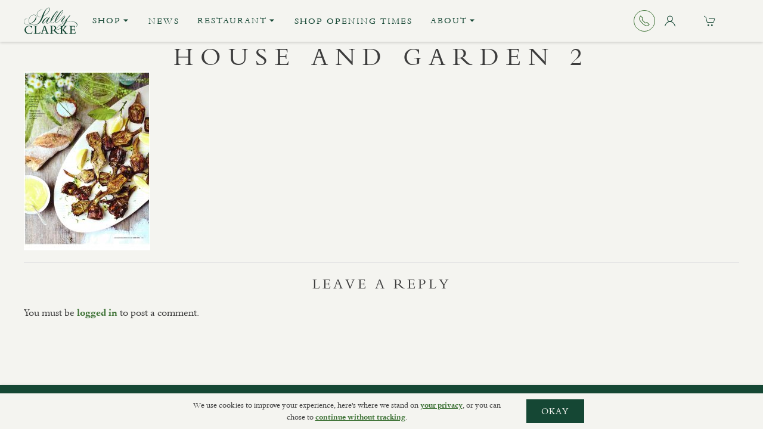

--- FILE ---
content_type: text/html; charset=UTF-8
request_url: https://www.sallyclarke.com/news/serving-up-sunshine/house-and-garden-2/
body_size: 13151
content:

<!DOCTYPE html>
<!--[if IE 7]>
<html class="ie ie7" lang="en-US" class="uk-height-1-1">
<![endif]-->
<!--[if IE 8]>
<html class="ie ie8" lang="en-US" class="uk-height-1-1">
<![endif]-->
<!--[if !(IE 7) | !(IE 8)  ]><!-->
<html lang="en-US" class="uk-height-1-1">
<!--<![endif]-->
<head>
    <meta charset="UTF-8"/>
    <meta name="viewport" content="width=device-width, initial-scale=1">

    <title>House and Garden 2 - Sally Clarke</title>

    <link rel="pingback" href="https://www.sallyclarke.com/xmlrpc.php"/>

    <script src="https://www.sallyclarke.com/wp-content/themes/sally_clarke_23/bower_components/jquery/dist/jquery.min.js"></script>
    <script src="https://www.sallyclarke.com/wp-content/themes/sally_clarke_23/bower_components/uikit/dist/js/uikit.min.js"></script>
    <script src="https://www.sallyclarke.com/wp-content/themes/sally_clarke_23/bower_components/uikit/dist/js/uikit-icons.min.js"></script>
    <script src="https://www.sallyclarke.com/wp-content/themes/sally_clarke_23/bower_components/velocity.js"></script>

        <style type="text/css">

@import url("https://fast.fonts.net/t/1.css?apiType=css&projectid=f5b7a6be-6077-4c89-a666-64cf85fcc839");
@font-face{
font-family:"Bembo W02";
src:url("https://www.sallyclarke.com/wp-content/themes/sally_clarke_23/fonts/source/ae089c5a-aaa1-4ca3-8b7c-6ed9cfbc40a9.eot?#iefix");
src:url("https://www.sallyclarke.com/wp-content/themes/sally_clarke_23/fonts/source/ae089c5a-aaa1-4ca3-8b7c-6ed9cfbc40a9.eot?#iefix") format("eot"),
url("https://www.sallyclarke.com/wp-content/themes/sally_clarke_23/fonts/source/c851dc53-2d57-4d4a-86d5-10b5ff1daccc.woff2") format("woff2"),
url("https://www.sallyclarke.com/wp-content/themes/sally_clarke_23/fonts/source/52099298-3ca2-4a4d-97dc-0d2c03c6b555.woff") format("woff"),
url("https://www.sallyclarke.com/wp-content/themes/sally_clarke_23/fonts/source/1c2cc1a1-35e4-43e0-b3fe-3d005cc75295.ttf") format("truetype"),
url("https://www.sallyclarke.com/wp-content/themes/sally_clarke_23/fonts/source/9ccf4f30-2d92-469f-929a-885fc50b580e.svg#9ccf4f30-2d92-469f-929a-885fc50b580e") format("svg");
}
@font-face{
font-family:"Bembo MT W02 Bold743814";
src:url("https://www.sallyclarke.com/wp-content/themes/sally_clarke_23/fonts/source/27eeb8c0-eb4e-4277-97ce-c67b5907a87c.eot?#iefix");
src:url("https://www.sallyclarke.com/wp-content/themes/sally_clarke_23/fonts/source/27eeb8c0-eb4e-4277-97ce-c67b5907a87c.eot?#iefix") format("eot"),
url("https://www.sallyclarke.com/wp-content/themes/sally_clarke_23/fonts/source/b4241c4e-ffd4-4d6e-9aa1-0f73e6bb1e09.woff2") format("woff2"),
url("https://www.sallyclarke.com/wp-content/themes/sally_clarke_23/fonts/source/4b081b67-ed82-4180-94f7-bbfa8343eacd.woff") format("woff"),
url("https://www.sallyclarke.com/wp-content/themes/sally_clarke_23/fonts/source/d62a555c-816f-4ab1-be76-9a2a0fef36ae.ttf") format("truetype"),
url("https://www.sallyclarke.com/wp-content/themes/sally_clarke_23/fonts/source/3084372a-28b8-4f4b-a99d-5aa28008f016.svg#3084372a-28b8-4f4b-a99d-5aa28008f016") format("svg");
}
@font-face{
font-family:"Dante MT W02 Regular";
src:url("https://www.sallyclarke.com/wp-content/themes/sally_clarke_23/fonts/source/03e2519e-07bd-4c72-a66e-1094fe23d4bc.eot?#iefix");
src:url("https://www.sallyclarke.com/wp-content/themes/sally_clarke_23/fonts/source/03e2519e-07bd-4c72-a66e-1094fe23d4bc.eot?#iefix") format("eot"),
url("https://www.sallyclarke.com/wp-content/themes/sally_clarke_23/fonts/source/695ef358-8fda-4218-a6dd-2594c420c8e2.woff2") format("woff2"),
url("https://www.sallyclarke.com/wp-content/themes/sally_clarke_23/fonts/source/bd373a3c-56f3-48f7-a389-1aad1fc3d81c.woff") format("woff"),
url("https://www.sallyclarke.com/wp-content/themes/sally_clarke_23/fonts/source/dec34892-7b59-4be4-9b6b-f71e3e0c27b6.ttf") format("truetype"),
url("https://www.sallyclarke.com/wp-content/themes/sally_clarke_23/fonts/source/b11412a0-8952-4fa8-b7e1-be2382f140be.svg#b11412a0-8952-4fa8-b7e1-be2382f140be") format("svg");
}
@font-face{
font-family:"Dante MT W02 Italic";
src:url("https://www.sallyclarke.com/wp-content/themes/sally_clarke_23/fonts/source/526dc405-1db2-4609-bacd-047a0aa249f9.eot?#iefix");
src:url("https://www.sallyclarke.com/wp-content/themes/sally_clarke_23/fonts/source/526dc405-1db2-4609-bacd-047a0aa249f9.eot?#iefix") format("eot"),
url("https://www.sallyclarke.com/wp-content/themes/sally_clarke_23/fonts/source/f8f795e0-3e87-487d-8273-8f214702d952.woff2") format("woff2"),
url("https://www.sallyclarke.com/wp-content/themes/sally_clarke_23/fonts/source/d622c58d-ebe3-4808-923b-ddd6db525e51.woff") format("woff"),
url("https://www.sallyclarke.com/wp-content/themes/sally_clarke_23/fonts/source/8606723e-bb94-46ed-a011-a23e9ae986b2.ttf") format("truetype"),
url("https://www.sallyclarke.com/wp-content/themes/sally_clarke_23/fonts/source/d842c32c-ab92-48eb-ade5-f7cc5079c152.svg#d842c32c-ab92-48eb-ade5-f7cc5079c152") format("svg");
}
@font-face{
font-family:"Dante MT W02 Bold";
src:url("https://www.sallyclarke.com/wp-content/themes/sally_clarke_23/fonts/source/15ff79cb-6be4-4a20-862a-7e5bbe16bc48.eot?#iefix");
src:url("https://www.sallyclarke.com/wp-content/themes/sally_clarke_23/fonts/source/15ff79cb-6be4-4a20-862a-7e5bbe16bc48.eot?#iefix") format("eot"),
url("https://www.sallyclarke.com/wp-content/themes/sally_clarke_23/fonts/source/9c49eff7-38a5-42f3-aeea-eabf38b4817f.woff2") format("woff2"),
url("https://www.sallyclarke.com/wp-content/themes/sally_clarke_23/fonts/source/a21c8fdb-5146-41f2-8525-a01a289f766e.woff") format("woff"),
url("https://www.sallyclarke.com/wp-content/themes/sally_clarke_23/fonts/source/cc6aeb84-2c12-4ea6-82ce-1a0021e71f0d.ttf") format("truetype"),
url("https://www.sallyclarke.com/wp-content/themes/sally_clarke_23/fonts/source/66d179e1-2e0f-41cd-ab78-f7757956e4fb.svg#66d179e1-2e0f-41cd-ab78-f7757956e4fb") format("svg");
}

</style>


    
        
<link rel="apple-touch-icon-precomposed" sizes="57x57" href="https://www.sallyclarke.com/wp-content/themes/sally_clarke_23/media/favicons/apple-touch-icon-57x57.png" />
<link rel="apple-touch-icon-precomposed" sizes="114x114" href="https://www.sallyclarke.com/wp-content/themes/sally_clarke_23/media/favicons/apple-touch-icon-114x114.png" />
<link rel="apple-touch-icon-precomposed" sizes="72x72" href="https://www.sallyclarke.com/wp-content/themes/sally_clarke_23/media/favicons/apple-touch-icon-72x72.png" />
<link rel="apple-touch-icon-precomposed" sizes="144x144" href="https://www.sallyclarke.com/wp-content/themes/sally_clarke_23/media/favicons/apple-touch-icon-144x144.png" />
<link rel="apple-touch-icon-precomposed" sizes="60x60" href="https://www.sallyclarke.com/wp-content/themes/sally_clarke_23/media/favicons/apple-touch-icon-60x60.png" />
<link rel="apple-touch-icon-precomposed" sizes="120x120" href="https://www.sallyclarke.com/wp-content/themes/sally_clarke_23/media/favicons/apple-touch-icon-120x120.png" />
<link rel="apple-touch-icon-precomposed" sizes="76x76" href="https://www.sallyclarke.com/wp-content/themes/sally_clarke_23/media/favicons/apple-touch-icon-76x76.png" />
<link rel="apple-touch-icon-precomposed" sizes="152x152" href="https://www.sallyclarke.com/wp-content/themes/sally_clarke_23/media/favicons/apple-touch-icon-152x152.png" />
<link rel="icon" type="image/png" href="https://www.sallyclarke.com/wp-content/themes/sally_clarke_23/media/favicons/favicon-196x196.png" sizes="196x196" />
<link rel="icon" type="image/png" href="https://www.sallyclarke.com/wp-content/themes/sally_clarke_23/media/favicons/favicon-96x96.png" sizes="96x96" />
<link rel="icon" type="image/png" href="https://www.sallyclarke.com/wp-content/themes/sally_clarke_23/media/favicons/favicon-32x32.png" sizes="32x32" />
<link rel="icon" type="image/png" href="https://www.sallyclarke.com/wp-content/themes/sally_clarke_23/media/favicons/favicon-16x16.png" sizes="16x16" />
<link rel="icon" type="image/png" href="https://www.sallyclarke.com/wp-content/themes/sally_clarke_23/media/favicons/favicon-128.png" sizes="128x128" />
<meta name=�Sally Clarke� content="&nbsp;"/>
<meta name="https://www.sallyclarke.com/wp-content/themes/sally_clarke_23/media/favicons/msapplication-TileColor" content="#FFFFFF" />
<meta name="https://www.sallyclarke.com/wp-content/themes/sally_clarke_23/media/favicons/msapplication-TileImage" content="mstile-144x144.png" />
<meta name="https://www.sallyclarke.com/wp-content/themes/sally_clarke_23/media/favicons/msapplication-square70x70logo" content="mstile-70x70.png" />
<meta name="https://www.sallyclarke.com/wp-content/themes/sally_clarke_23/media/favicons/msapplication-square150x150logo" content="mstile-150x150.png" />
<meta name="https://www.sallyclarke.com/wp-content/themes/sally_clarke_23/media/favicons/msapplication-wide310x150logo" content="mstile-310x150.png" />
<meta name="https://www.sallyclarke.com/wp-content/themes/sally_clarke_23/media/favicons/msapplication-square310x310logo" content="mstile-310x310.png" />

    <meta name='robots' content='index, follow, max-image-preview:large, max-snippet:-1, max-video-preview:-1' />
	<style>img:is([sizes="auto" i], [sizes^="auto," i]) { contain-intrinsic-size: 3000px 1500px }</style>
	
	<!-- This site is optimized with the Yoast SEO plugin v21.3 - https://yoast.com/wordpress/plugins/seo/ -->
	<link rel="canonical" href="https://www.sallyclarke.com/news/serving-up-sunshine/house-and-garden-2/" />
	<meta property="og:locale" content="en_US" />
	<meta property="og:type" content="article" />
	<meta property="og:title" content="House and Garden 2 - Sally Clarke" />
	<meta property="og:url" content="https://www.sallyclarke.com/news/serving-up-sunshine/house-and-garden-2/" />
	<meta property="og:site_name" content="Sally Clarke" />
	<meta property="og:image" content="https://www.sallyclarke.com/news/serving-up-sunshine/house-and-garden-2" />
	<meta property="og:image:width" content="1811" />
	<meta property="og:image:height" content="2560" />
	<meta property="og:image:type" content="image/jpeg" />
	<meta name="twitter:card" content="summary_large_image" />
	<script type="application/ld+json" class="yoast-schema-graph">{"@context":"https://schema.org","@graph":[{"@type":"WebPage","@id":"https://www.sallyclarke.com/news/serving-up-sunshine/house-and-garden-2/","url":"https://www.sallyclarke.com/news/serving-up-sunshine/house-and-garden-2/","name":"House and Garden 2 - Sally Clarke","isPartOf":{"@id":"https://www.sallyclarke.com/#website"},"primaryImageOfPage":{"@id":"https://www.sallyclarke.com/news/serving-up-sunshine/house-and-garden-2/#primaryimage"},"image":{"@id":"https://www.sallyclarke.com/news/serving-up-sunshine/house-and-garden-2/#primaryimage"},"thumbnailUrl":"https://www.sallyclarke.com/wp-content/uploads/2016/05/House-and-Garden-2-scaled.jpg","datePublished":"2016-05-05T13:48:47+00:00","dateModified":"2016-05-05T13:48:47+00:00","breadcrumb":{"@id":"https://www.sallyclarke.com/news/serving-up-sunshine/house-and-garden-2/#breadcrumb"},"inLanguage":"en-US","potentialAction":[{"@type":"ReadAction","target":["https://www.sallyclarke.com/news/serving-up-sunshine/house-and-garden-2/"]}]},{"@type":"ImageObject","inLanguage":"en-US","@id":"https://www.sallyclarke.com/news/serving-up-sunshine/house-and-garden-2/#primaryimage","url":"https://www.sallyclarke.com/wp-content/uploads/2016/05/House-and-Garden-2-scaled.jpg","contentUrl":"https://www.sallyclarke.com/wp-content/uploads/2016/05/House-and-Garden-2-scaled.jpg","width":1811,"height":2560},{"@type":"BreadcrumbList","@id":"https://www.sallyclarke.com/news/serving-up-sunshine/house-and-garden-2/#breadcrumb","itemListElement":[{"@type":"ListItem","position":1,"name":"Home","item":"https://www.sallyclarke.com/"},{"@type":"ListItem","position":2,"name":"Serving up Sunshine","item":"https://www.sallyclarke.com/news/serving-up-sunshine/"},{"@type":"ListItem","position":3,"name":"House and Garden 2"}]},{"@type":"WebSite","@id":"https://www.sallyclarke.com/#website","url":"https://www.sallyclarke.com/","name":"Sally Clarke","description":"Restaurant. Shop. Bakery.","publisher":{"@id":"https://www.sallyclarke.com/#organization"},"potentialAction":[{"@type":"SearchAction","target":{"@type":"EntryPoint","urlTemplate":"https://www.sallyclarke.com/?s={search_term_string}"},"query-input":"required name=search_term_string"}],"inLanguage":"en-US"},{"@type":"Organization","@id":"https://www.sallyclarke.com/#organization","name":"Sally Clarke","url":"https://www.sallyclarke.com/","logo":{"@type":"ImageObject","inLanguage":"en-US","@id":"https://www.sallyclarke.com/#/schema/logo/image/","url":"https://www.sallyclarke.com/wp-content/uploads/2023/10/SallyClarke_Full_Logo.jpg","contentUrl":"https://www.sallyclarke.com/wp-content/uploads/2023/10/SallyClarke_Full_Logo.jpg","width":622,"height":327,"caption":"Sally Clarke"},"image":{"@id":"https://www.sallyclarke.com/#/schema/logo/image/"}}]}</script>
	<!-- / Yoast SEO plugin. -->


<link rel='dns-prefetch' href='//static.klaviyo.com' />
<link rel="alternate" type="application/rss+xml" title="Sally Clarke &raquo; House and Garden 2 Comments Feed" href="https://www.sallyclarke.com/news/serving-up-sunshine/house-and-garden-2/feed/" />
<script type="text/javascript">
/* <![CDATA[ */
window._wpemojiSettings = {"baseUrl":"https:\/\/s.w.org\/images\/core\/emoji\/16.0.1\/72x72\/","ext":".png","svgUrl":"https:\/\/s.w.org\/images\/core\/emoji\/16.0.1\/svg\/","svgExt":".svg","source":{"concatemoji":"https:\/\/www.sallyclarke.com\/wp-includes\/js\/wp-emoji-release.min.js?ver=6.8.3"}};
/*! This file is auto-generated */
!function(s,n){var o,i,e;function c(e){try{var t={supportTests:e,timestamp:(new Date).valueOf()};sessionStorage.setItem(o,JSON.stringify(t))}catch(e){}}function p(e,t,n){e.clearRect(0,0,e.canvas.width,e.canvas.height),e.fillText(t,0,0);var t=new Uint32Array(e.getImageData(0,0,e.canvas.width,e.canvas.height).data),a=(e.clearRect(0,0,e.canvas.width,e.canvas.height),e.fillText(n,0,0),new Uint32Array(e.getImageData(0,0,e.canvas.width,e.canvas.height).data));return t.every(function(e,t){return e===a[t]})}function u(e,t){e.clearRect(0,0,e.canvas.width,e.canvas.height),e.fillText(t,0,0);for(var n=e.getImageData(16,16,1,1),a=0;a<n.data.length;a++)if(0!==n.data[a])return!1;return!0}function f(e,t,n,a){switch(t){case"flag":return n(e,"\ud83c\udff3\ufe0f\u200d\u26a7\ufe0f","\ud83c\udff3\ufe0f\u200b\u26a7\ufe0f")?!1:!n(e,"\ud83c\udde8\ud83c\uddf6","\ud83c\udde8\u200b\ud83c\uddf6")&&!n(e,"\ud83c\udff4\udb40\udc67\udb40\udc62\udb40\udc65\udb40\udc6e\udb40\udc67\udb40\udc7f","\ud83c\udff4\u200b\udb40\udc67\u200b\udb40\udc62\u200b\udb40\udc65\u200b\udb40\udc6e\u200b\udb40\udc67\u200b\udb40\udc7f");case"emoji":return!a(e,"\ud83e\udedf")}return!1}function g(e,t,n,a){var r="undefined"!=typeof WorkerGlobalScope&&self instanceof WorkerGlobalScope?new OffscreenCanvas(300,150):s.createElement("canvas"),o=r.getContext("2d",{willReadFrequently:!0}),i=(o.textBaseline="top",o.font="600 32px Arial",{});return e.forEach(function(e){i[e]=t(o,e,n,a)}),i}function t(e){var t=s.createElement("script");t.src=e,t.defer=!0,s.head.appendChild(t)}"undefined"!=typeof Promise&&(o="wpEmojiSettingsSupports",i=["flag","emoji"],n.supports={everything:!0,everythingExceptFlag:!0},e=new Promise(function(e){s.addEventListener("DOMContentLoaded",e,{once:!0})}),new Promise(function(t){var n=function(){try{var e=JSON.parse(sessionStorage.getItem(o));if("object"==typeof e&&"number"==typeof e.timestamp&&(new Date).valueOf()<e.timestamp+604800&&"object"==typeof e.supportTests)return e.supportTests}catch(e){}return null}();if(!n){if("undefined"!=typeof Worker&&"undefined"!=typeof OffscreenCanvas&&"undefined"!=typeof URL&&URL.createObjectURL&&"undefined"!=typeof Blob)try{var e="postMessage("+g.toString()+"("+[JSON.stringify(i),f.toString(),p.toString(),u.toString()].join(",")+"));",a=new Blob([e],{type:"text/javascript"}),r=new Worker(URL.createObjectURL(a),{name:"wpTestEmojiSupports"});return void(r.onmessage=function(e){c(n=e.data),r.terminate(),t(n)})}catch(e){}c(n=g(i,f,p,u))}t(n)}).then(function(e){for(var t in e)n.supports[t]=e[t],n.supports.everything=n.supports.everything&&n.supports[t],"flag"!==t&&(n.supports.everythingExceptFlag=n.supports.everythingExceptFlag&&n.supports[t]);n.supports.everythingExceptFlag=n.supports.everythingExceptFlag&&!n.supports.flag,n.DOMReady=!1,n.readyCallback=function(){n.DOMReady=!0}}).then(function(){return e}).then(function(){var e;n.supports.everything||(n.readyCallback(),(e=n.source||{}).concatemoji?t(e.concatemoji):e.wpemoji&&e.twemoji&&(t(e.twemoji),t(e.wpemoji)))}))}((window,document),window._wpemojiSettings);
/* ]]> */
</script>
<link rel='stylesheet' id='formidable-css' href='https://www.sallyclarke.com/wp-admin/admin-ajax.php?action=frmpro_css&#038;ver=927947' type='text/css' media='all' />
<style id='wp-emoji-styles-inline-css' type='text/css'>

	img.wp-smiley, img.emoji {
		display: inline !important;
		border: none !important;
		box-shadow: none !important;
		height: 1em !important;
		width: 1em !important;
		margin: 0 0.07em !important;
		vertical-align: -0.1em !important;
		background: none !important;
		padding: 0 !important;
	}
</style>
<link rel='stylesheet' id='wp-block-library-css' href='https://www.sallyclarke.com/wp-includes/css/dist/block-library/style.min.css?ver=6.8.3' type='text/css' media='all' />
<style id='classic-theme-styles-inline-css' type='text/css'>
/*! This file is auto-generated */
.wp-block-button__link{color:#fff;background-color:#32373c;border-radius:9999px;box-shadow:none;text-decoration:none;padding:calc(.667em + 2px) calc(1.333em + 2px);font-size:1.125em}.wp-block-file__button{background:#32373c;color:#fff;text-decoration:none}
</style>
<style id='global-styles-inline-css' type='text/css'>
:root{--wp--preset--aspect-ratio--square: 1;--wp--preset--aspect-ratio--4-3: 4/3;--wp--preset--aspect-ratio--3-4: 3/4;--wp--preset--aspect-ratio--3-2: 3/2;--wp--preset--aspect-ratio--2-3: 2/3;--wp--preset--aspect-ratio--16-9: 16/9;--wp--preset--aspect-ratio--9-16: 9/16;--wp--preset--color--black: #000000;--wp--preset--color--cyan-bluish-gray: #abb8c3;--wp--preset--color--white: #ffffff;--wp--preset--color--pale-pink: #f78da7;--wp--preset--color--vivid-red: #cf2e2e;--wp--preset--color--luminous-vivid-orange: #ff6900;--wp--preset--color--luminous-vivid-amber: #fcb900;--wp--preset--color--light-green-cyan: #7bdcb5;--wp--preset--color--vivid-green-cyan: #00d084;--wp--preset--color--pale-cyan-blue: #8ed1fc;--wp--preset--color--vivid-cyan-blue: #0693e3;--wp--preset--color--vivid-purple: #9b51e0;--wp--preset--gradient--vivid-cyan-blue-to-vivid-purple: linear-gradient(135deg,rgba(6,147,227,1) 0%,rgb(155,81,224) 100%);--wp--preset--gradient--light-green-cyan-to-vivid-green-cyan: linear-gradient(135deg,rgb(122,220,180) 0%,rgb(0,208,130) 100%);--wp--preset--gradient--luminous-vivid-amber-to-luminous-vivid-orange: linear-gradient(135deg,rgba(252,185,0,1) 0%,rgba(255,105,0,1) 100%);--wp--preset--gradient--luminous-vivid-orange-to-vivid-red: linear-gradient(135deg,rgba(255,105,0,1) 0%,rgb(207,46,46) 100%);--wp--preset--gradient--very-light-gray-to-cyan-bluish-gray: linear-gradient(135deg,rgb(238,238,238) 0%,rgb(169,184,195) 100%);--wp--preset--gradient--cool-to-warm-spectrum: linear-gradient(135deg,rgb(74,234,220) 0%,rgb(151,120,209) 20%,rgb(207,42,186) 40%,rgb(238,44,130) 60%,rgb(251,105,98) 80%,rgb(254,248,76) 100%);--wp--preset--gradient--blush-light-purple: linear-gradient(135deg,rgb(255,206,236) 0%,rgb(152,150,240) 100%);--wp--preset--gradient--blush-bordeaux: linear-gradient(135deg,rgb(254,205,165) 0%,rgb(254,45,45) 50%,rgb(107,0,62) 100%);--wp--preset--gradient--luminous-dusk: linear-gradient(135deg,rgb(255,203,112) 0%,rgb(199,81,192) 50%,rgb(65,88,208) 100%);--wp--preset--gradient--pale-ocean: linear-gradient(135deg,rgb(255,245,203) 0%,rgb(182,227,212) 50%,rgb(51,167,181) 100%);--wp--preset--gradient--electric-grass: linear-gradient(135deg,rgb(202,248,128) 0%,rgb(113,206,126) 100%);--wp--preset--gradient--midnight: linear-gradient(135deg,rgb(2,3,129) 0%,rgb(40,116,252) 100%);--wp--preset--font-size--small: 13px;--wp--preset--font-size--medium: 20px;--wp--preset--font-size--large: 36px;--wp--preset--font-size--x-large: 42px;--wp--preset--spacing--20: 0.44rem;--wp--preset--spacing--30: 0.67rem;--wp--preset--spacing--40: 1rem;--wp--preset--spacing--50: 1.5rem;--wp--preset--spacing--60: 2.25rem;--wp--preset--spacing--70: 3.38rem;--wp--preset--spacing--80: 5.06rem;--wp--preset--shadow--natural: 6px 6px 9px rgba(0, 0, 0, 0.2);--wp--preset--shadow--deep: 12px 12px 50px rgba(0, 0, 0, 0.4);--wp--preset--shadow--sharp: 6px 6px 0px rgba(0, 0, 0, 0.2);--wp--preset--shadow--outlined: 6px 6px 0px -3px rgba(255, 255, 255, 1), 6px 6px rgba(0, 0, 0, 1);--wp--preset--shadow--crisp: 6px 6px 0px rgba(0, 0, 0, 1);}:where(.is-layout-flex){gap: 0.5em;}:where(.is-layout-grid){gap: 0.5em;}body .is-layout-flex{display: flex;}.is-layout-flex{flex-wrap: wrap;align-items: center;}.is-layout-flex > :is(*, div){margin: 0;}body .is-layout-grid{display: grid;}.is-layout-grid > :is(*, div){margin: 0;}:where(.wp-block-columns.is-layout-flex){gap: 2em;}:where(.wp-block-columns.is-layout-grid){gap: 2em;}:where(.wp-block-post-template.is-layout-flex){gap: 1.25em;}:where(.wp-block-post-template.is-layout-grid){gap: 1.25em;}.has-black-color{color: var(--wp--preset--color--black) !important;}.has-cyan-bluish-gray-color{color: var(--wp--preset--color--cyan-bluish-gray) !important;}.has-white-color{color: var(--wp--preset--color--white) !important;}.has-pale-pink-color{color: var(--wp--preset--color--pale-pink) !important;}.has-vivid-red-color{color: var(--wp--preset--color--vivid-red) !important;}.has-luminous-vivid-orange-color{color: var(--wp--preset--color--luminous-vivid-orange) !important;}.has-luminous-vivid-amber-color{color: var(--wp--preset--color--luminous-vivid-amber) !important;}.has-light-green-cyan-color{color: var(--wp--preset--color--light-green-cyan) !important;}.has-vivid-green-cyan-color{color: var(--wp--preset--color--vivid-green-cyan) !important;}.has-pale-cyan-blue-color{color: var(--wp--preset--color--pale-cyan-blue) !important;}.has-vivid-cyan-blue-color{color: var(--wp--preset--color--vivid-cyan-blue) !important;}.has-vivid-purple-color{color: var(--wp--preset--color--vivid-purple) !important;}.has-black-background-color{background-color: var(--wp--preset--color--black) !important;}.has-cyan-bluish-gray-background-color{background-color: var(--wp--preset--color--cyan-bluish-gray) !important;}.has-white-background-color{background-color: var(--wp--preset--color--white) !important;}.has-pale-pink-background-color{background-color: var(--wp--preset--color--pale-pink) !important;}.has-vivid-red-background-color{background-color: var(--wp--preset--color--vivid-red) !important;}.has-luminous-vivid-orange-background-color{background-color: var(--wp--preset--color--luminous-vivid-orange) !important;}.has-luminous-vivid-amber-background-color{background-color: var(--wp--preset--color--luminous-vivid-amber) !important;}.has-light-green-cyan-background-color{background-color: var(--wp--preset--color--light-green-cyan) !important;}.has-vivid-green-cyan-background-color{background-color: var(--wp--preset--color--vivid-green-cyan) !important;}.has-pale-cyan-blue-background-color{background-color: var(--wp--preset--color--pale-cyan-blue) !important;}.has-vivid-cyan-blue-background-color{background-color: var(--wp--preset--color--vivid-cyan-blue) !important;}.has-vivid-purple-background-color{background-color: var(--wp--preset--color--vivid-purple) !important;}.has-black-border-color{border-color: var(--wp--preset--color--black) !important;}.has-cyan-bluish-gray-border-color{border-color: var(--wp--preset--color--cyan-bluish-gray) !important;}.has-white-border-color{border-color: var(--wp--preset--color--white) !important;}.has-pale-pink-border-color{border-color: var(--wp--preset--color--pale-pink) !important;}.has-vivid-red-border-color{border-color: var(--wp--preset--color--vivid-red) !important;}.has-luminous-vivid-orange-border-color{border-color: var(--wp--preset--color--luminous-vivid-orange) !important;}.has-luminous-vivid-amber-border-color{border-color: var(--wp--preset--color--luminous-vivid-amber) !important;}.has-light-green-cyan-border-color{border-color: var(--wp--preset--color--light-green-cyan) !important;}.has-vivid-green-cyan-border-color{border-color: var(--wp--preset--color--vivid-green-cyan) !important;}.has-pale-cyan-blue-border-color{border-color: var(--wp--preset--color--pale-cyan-blue) !important;}.has-vivid-cyan-blue-border-color{border-color: var(--wp--preset--color--vivid-cyan-blue) !important;}.has-vivid-purple-border-color{border-color: var(--wp--preset--color--vivid-purple) !important;}.has-vivid-cyan-blue-to-vivid-purple-gradient-background{background: var(--wp--preset--gradient--vivid-cyan-blue-to-vivid-purple) !important;}.has-light-green-cyan-to-vivid-green-cyan-gradient-background{background: var(--wp--preset--gradient--light-green-cyan-to-vivid-green-cyan) !important;}.has-luminous-vivid-amber-to-luminous-vivid-orange-gradient-background{background: var(--wp--preset--gradient--luminous-vivid-amber-to-luminous-vivid-orange) !important;}.has-luminous-vivid-orange-to-vivid-red-gradient-background{background: var(--wp--preset--gradient--luminous-vivid-orange-to-vivid-red) !important;}.has-very-light-gray-to-cyan-bluish-gray-gradient-background{background: var(--wp--preset--gradient--very-light-gray-to-cyan-bluish-gray) !important;}.has-cool-to-warm-spectrum-gradient-background{background: var(--wp--preset--gradient--cool-to-warm-spectrum) !important;}.has-blush-light-purple-gradient-background{background: var(--wp--preset--gradient--blush-light-purple) !important;}.has-blush-bordeaux-gradient-background{background: var(--wp--preset--gradient--blush-bordeaux) !important;}.has-luminous-dusk-gradient-background{background: var(--wp--preset--gradient--luminous-dusk) !important;}.has-pale-ocean-gradient-background{background: var(--wp--preset--gradient--pale-ocean) !important;}.has-electric-grass-gradient-background{background: var(--wp--preset--gradient--electric-grass) !important;}.has-midnight-gradient-background{background: var(--wp--preset--gradient--midnight) !important;}.has-small-font-size{font-size: var(--wp--preset--font-size--small) !important;}.has-medium-font-size{font-size: var(--wp--preset--font-size--medium) !important;}.has-large-font-size{font-size: var(--wp--preset--font-size--large) !important;}.has-x-large-font-size{font-size: var(--wp--preset--font-size--x-large) !important;}
:where(.wp-block-post-template.is-layout-flex){gap: 1.25em;}:where(.wp-block-post-template.is-layout-grid){gap: 1.25em;}
:where(.wp-block-columns.is-layout-flex){gap: 2em;}:where(.wp-block-columns.is-layout-grid){gap: 2em;}
:root :where(.wp-block-pullquote){font-size: 1.5em;line-height: 1.6;}
</style>
<link rel='stylesheet' id='woocommerce-layout-css' href='https://www.sallyclarke.com/wp-content/plugins/woocommerce/assets/css/woocommerce-layout.css?ver=10.2.2' type='text/css' media='all' />
<link rel='stylesheet' id='woocommerce-smallscreen-css' href='https://www.sallyclarke.com/wp-content/plugins/woocommerce/assets/css/woocommerce-smallscreen.css?ver=10.2.2' type='text/css' media='only screen and (max-width: 768px)' />
<link rel='stylesheet' id='woocommerce-general-css' href='https://www.sallyclarke.com/wp-content/plugins/woocommerce/assets/css/woocommerce.css?ver=10.2.2' type='text/css' media='all' />
<style id='woocommerce-inline-inline-css' type='text/css'>
.woocommerce form .form-row .required { visibility: visible; }
</style>
<link rel='stylesheet' id='brands-styles-css' href='https://www.sallyclarke.com/wp-content/plugins/woocommerce/assets/css/brands.css?ver=10.2.2' type='text/css' media='all' />
<link rel='stylesheet' id='woocommerce-cpw-css' href='https://www.sallyclarke.com/wp-content/plugins/custom-price-for-woocommerce/vendor_prefixed/wpdesk/custom-price-for-woocommerce-core/assets/css/frontend/front.css?ver=1768796054' type='text/css' media='all' />
<link rel='stylesheet' id='aandp-css' href='https://www.sallyclarke.com/wp-content/themes/sally_clarke_23/css/aandp.css?ver=1762968717' type='text/css' media='' />
<script type="text/javascript" src="https://www.sallyclarke.com/wp-includes/js/jquery/jquery.min.js?ver=3.7.1" id="jquery-core-js"></script>
<script type="text/javascript" src="https://www.sallyclarke.com/wp-includes/js/jquery/jquery-migrate.min.js?ver=3.4.1" id="jquery-migrate-js"></script>
<script type="text/javascript" src="https://www.sallyclarke.com/wp-content/plugins/woocommerce/assets/js/jquery-blockui/jquery.blockUI.min.js?ver=2.7.0-wc.10.2.2" id="jquery-blockui-js" defer="defer" data-wp-strategy="defer"></script>
<script type="text/javascript" id="wc-add-to-cart-js-extra">
/* <![CDATA[ */
var wc_add_to_cart_params = {"ajax_url":"\/wp-admin\/admin-ajax.php","wc_ajax_url":"\/?wc-ajax=%%endpoint%%","i18n_view_cart":"View basket","cart_url":"https:\/\/www.sallyclarke.com\/cart\/","is_cart":"","cart_redirect_after_add":"no"};
/* ]]> */
</script>
<script type="text/javascript" src="https://www.sallyclarke.com/wp-content/plugins/woocommerce/assets/js/frontend/add-to-cart.min.js?ver=10.2.2" id="wc-add-to-cart-js" defer="defer" data-wp-strategy="defer"></script>
<script type="text/javascript" src="https://www.sallyclarke.com/wp-content/plugins/woocommerce/assets/js/js-cookie/js.cookie.min.js?ver=2.1.4-wc.10.2.2" id="js-cookie-js" defer="defer" data-wp-strategy="defer"></script>
<script type="text/javascript" id="woocommerce-js-extra">
/* <![CDATA[ */
var woocommerce_params = {"ajax_url":"\/wp-admin\/admin-ajax.php","wc_ajax_url":"\/?wc-ajax=%%endpoint%%","i18n_password_show":"Show password","i18n_password_hide":"Hide password"};
/* ]]> */
</script>
<script type="text/javascript" src="https://www.sallyclarke.com/wp-content/plugins/woocommerce/assets/js/frontend/woocommerce.min.js?ver=10.2.2" id="woocommerce-js" defer="defer" data-wp-strategy="defer"></script>
<link rel="https://api.w.org/" href="https://www.sallyclarke.com/wp-json/" /><link rel="alternate" title="JSON" type="application/json" href="https://www.sallyclarke.com/wp-json/wp/v2/media/1057" /><link rel="EditURI" type="application/rsd+xml" title="RSD" href="https://www.sallyclarke.com/xmlrpc.php?rsd" />
<meta name="generator" content="WordPress 6.8.3" />
<meta name="generator" content="WooCommerce 10.2.2" />
<link rel='shortlink' href='https://www.sallyclarke.com/?p=1057' />
<link rel="alternate" title="oEmbed (JSON)" type="application/json+oembed" href="https://www.sallyclarke.com/wp-json/oembed/1.0/embed?url=https%3A%2F%2Fwww.sallyclarke.com%2Fnews%2Fserving-up-sunshine%2Fhouse-and-garden-2%2F" />
<link rel="alternate" title="oEmbed (XML)" type="text/xml+oembed" href="https://www.sallyclarke.com/wp-json/oembed/1.0/embed?url=https%3A%2F%2Fwww.sallyclarke.com%2Fnews%2Fserving-up-sunshine%2Fhouse-and-garden-2%2F&#038;format=xml" />
    <script>
    function start_tracking() {
    
    
            
    
        $.getScript("https://www.googletagmanager.com/gtag/js?id=UA-75793995-1", function(data, textStatus, jqxhr) {
    
            window.dataLayer = window.dataLayer || [];
    
            function gtag() {
                dataLayer.push(arguments);
            }
            gtag('js', new Date());
    
            gtag('config', 'UA-75793995-1');
    
        });
    
    
        // (function(c, l, a, r, i, t, y) {
        //     c[a] = c[a] || function() {
        //         (c[a].q = c[a].q || []).push(arguments)
        //     };
        //     t = l.createElement(r);
        //     t.async = 1;
        //     t.src = "https://www.clarity.ms/tag/" + i;
        //     y = l.getElementsByTagName(r)[0];
        //     y.parentNode.insertBefore(t, y);
        // })(window, document, "clarity", "script", "7vfa9i5mad");
    
    }
    </script>
    	<noscript><style>.woocommerce-product-gallery{ opacity: 1 !important; }</style></noscript>
	<style type="text/css">.recentcomments a{display:inline !important;padding:0 !important;margin:0 !important;}</style></head>

<body class="attachment wp-singular attachment-template-default single single-attachment postid-1057 attachmentid-1057 attachment-jpeg wp-theme-sally_clarke_23  theme-sally_clarke_23 woocommerce-no-js">


<div uk-sticky>
<div id="primary_nav_wrapper" class="uk-position-relative">

    <nav class="uk-navbar-container uk-container uk-container-center uk-navbar-transparent" uk-navbar>

        <div class="uk-navbar-left">

            <ul class="uk-navbar-nav">
                
                                    <div id="nav_logo">
                        <a href="https://www.sallyclarke.com">
                            <img src="https://www.sallyclarke.com/wp-content/themes/sally_clarke_23/media/SCLockupDark.svg">
                        </a>
                    </div>
                


                                    <li class="uk-visible@s">
                            <div class="menu-primary-navigation-container"><ul id="menu-primary-navigation" class="uk-navbar-nav uk-hidden-small"><li id="menu-item-32170" class="menu-item menu-item-type-custom menu-item-object-custom menu-item-has-children menu-item-32170"><a href="#" uk-icon="icon: triangle-down; ratio: 0.8">Shop</a><div class='uk-navbar-dropdown'>
<ul  class="uk-nav uk-navbar-dropdown-nav">
	<li id="menu-item-30822" class="menu-item menu-item-type-post_type menu-item-object-page menu-item-30822"><a href="https://www.sallyclarke.com/shop/our-classics/">Sally Clarke’s Classics</a></li>
	<li id="menu-item-30860" class="menu-item menu-item-type-post_type menu-item-object-product_page menu-item-30860"><a href="https://www.sallyclarke.com/shop-online/gifts/">Books and Gifts</a></li>
	<li id="menu-item-30861" class="menu-item menu-item-type-post_type menu-item-object-product_page menu-item-30861"><a href="https://www.sallyclarke.com/shop-online/beverages/">Beverages</a></li>
	<li id="menu-item-30862" class="menu-item menu-item-type-post_type menu-item-object-product_page menu-item-30862"><a href="https://www.sallyclarke.com/shop-online/food-cupboard/">For your pantry</a></li>
	<li id="menu-item-30863" class="menu-item menu-item-type-post_type menu-item-object-product_page menu-item-30863"><a href="https://www.sallyclarke.com/shop-online/bakery/">Bakery</a></li>
</ul>
</div></li>
<li id="menu-item-27976" class="menu-item menu-item-type-post_type_archive menu-item-object-news menu-item-27976"><a href="https://www.sallyclarke.com/news/">News</a></li>
<li id="menu-item-20945" class="menu-item menu-item-type-post_type menu-item-object-page menu-item-has-children menu-item-20945"><a href="https://www.sallyclarke.com/restaurant/" uk-icon="icon: triangle-down; ratio: 0.8">Restaurant</a><div class='uk-navbar-dropdown'>
<ul  class="uk-nav uk-navbar-dropdown-nav">
	<li id="menu-item-23263" class="menu-item menu-item-type-custom menu-item-object-custom menu-item-23263"><a href="https://www.sallyclarke.com/restaurant/">Reservations</a></li>
	<li id="menu-item-23262" class="menu-item menu-item-type-custom menu-item-object-custom menu-item-23262"><a href="https://www.sallyclarke.com/restaurant/#private">Private Dining</a></li>
</ul>
</div></li>
<li id="menu-item-22254" class="menu-item menu-item-type-custom menu-item-object-custom menu-item-22254"><a href="https://www.sallyclarke.com/our-shops/">Shop Opening Times</a></li>
<li id="menu-item-18202" class="menu-item menu-item-type-custom menu-item-object-custom menu-item-has-children menu-item-18202"><a href="#" uk-icon="icon: triangle-down; ratio: 0.8">About</a><div class='uk-navbar-dropdown'>
<ul  class="uk-nav uk-navbar-dropdown-nav">
	<li id="menu-item-22253" class="menu-item menu-item-type-custom menu-item-object-custom menu-item-22253"><a href="https://www.sallyclarke.com/about/">Our Story</a></li>
	<li id="menu-item-22814" class="menu-item menu-item-type-custom menu-item-object-custom menu-item-22814"><a href="https://www.sallyclarke.com/careers/">Careers</a></li>
	<li id="menu-item-18203" class="menu-item menu-item-type-post_type menu-item-object-page menu-item-18203"><a href="https://www.sallyclarke.com/frequently-asked-questions/">Frequently asked questions</a></li>
</ul>
</div></li>
</ul></div>                    </li>

                            </ul>

        </div>

        <div class="uk-navbar-right">

            <div class="uk-visible@s">
                            </div>
            <ul class="uk-navbar-nav">

                <a href="#online_help" class="uk-icon-button" id="online_support_icon" uk-toggle><span uk-icon="receiver"></span></a>
                                    <li class="uk-visible@s">
                        <a href="https://www.sallyclarke.com/my-account/" class="" id="account_nav_link"><span uk-icon="user"></span> <span class="nav_label"></span></a>
                    </li>
                
                                <li>
                    <a href="#offcanvas-cart" id="offcanvas_cart_btn" uk-toggle><span uk-icon="cart"></span>
                        
                        <span class="uk-badge" id="cart_count_badge" style="opacity:0">
                            0                        </span>
                    </a>
                </li>
                
                
                <li class="uk-hidden@s">
                   <a href="#offcanvas-nav" id="offcanvas_nav_btn" uk-toggle><span uk-icon="menu"></span>
    
                   </a> 
                </li>
            </ul>

        </div>
    </nav>

    <div class="uk-navbar-dropbar"></div>

</div>
</div><div id="offcanvas-cart" uk-offcanvas="flip: true; overlay: true">
    <div class="uk-offcanvas-bar">

        <button class="uk-offcanvas-close" type="button" uk-close></button>

        <div id="offcanvas_header">
        <h3>Your Cart</h3>
        </div>

        <div id="oc_cart_wrapper">

                Your cart is empty
                
        </div>        
        

    </div>
</div>

<div id="offcanvas-nav" uk-offcanvas="flip: true; overlay: true">
	<div class="uk-offcanvas-bar">

		<button class="uk-offcanvas-close" type="button" uk-close></button>
			<p><a href="https://www.sallyclarke.com" id="offcanvas_home_nav"><span uk-icon="icon: home; ratio: 0.8"></span> Home</a></p>
            
                            <hr>			
                <div class="menu-primary-navigation-container"><ul id="menu-primary-navigation-1" class="uk-nav uk-nav-offcanvas"><li id="" class="menu-item menu-item-type-custom menu-item-object-custom menu-item-has-children"><a href="#">Shop</a>
<ul class="jumbo_nav_sub_cat">
<ul class="uk-nav uk-nav-navbar">
	<li id="" class="menu-item menu-item-type-post_type menu-item-object-page"><a href="https://www.sallyclarke.com/shop/our-classics/">Sally Clarke’s Classics</a>
	</li>
	<li id="" class="menu-item menu-item-type-post_type menu-item-object-product_page"><a href="https://www.sallyclarke.com/shop-online/gifts/">Books and Gifts</a>
	</li>
	<li id="" class="menu-item menu-item-type-post_type menu-item-object-product_page"><a href="https://www.sallyclarke.com/shop-online/beverages/">Beverages</a>
	</li>
	<li id="" class="menu-item menu-item-type-post_type menu-item-object-product_page"><a href="https://www.sallyclarke.com/shop-online/food-cupboard/">For your pantry</a>
	</li>
	<li id="" class="menu-item menu-item-type-post_type menu-item-object-product_page"><a href="https://www.sallyclarke.com/shop-online/bakery/">Bakery</a>
	</li>
</ul>
</ul>
</li>
<li id="" class="menu-item menu-item-type-post_type_archive menu-item-object-news"><a href="https://www.sallyclarke.com/news/">News</a>
</li>
<li id="" class="menu-item menu-item-type-post_type menu-item-object-page menu-item-has-children"><a href="https://www.sallyclarke.com/restaurant/">Restaurant</a>
<ul class="jumbo_nav_sub_cat">
<ul class="uk-nav uk-nav-navbar">
	<li id="" class="menu-item menu-item-type-custom menu-item-object-custom"><a href="https://www.sallyclarke.com/restaurant/">Reservations</a>
	</li>
	<li id="" class="menu-item menu-item-type-custom menu-item-object-custom"><a href="https://www.sallyclarke.com/restaurant/#private">Private Dining</a>
	</li>
</ul>
</ul>
</li>
<li id="" class="menu-item menu-item-type-custom menu-item-object-custom"><a href="https://www.sallyclarke.com/our-shops/">Shop Opening Times</a>
</li>
<li id="" class="menu-item menu-item-type-custom menu-item-object-custom menu-item-has-children"><a href="#">About</a>
<ul class="jumbo_nav_sub_cat">
<ul class="uk-nav uk-nav-navbar">
	<li id="" class="menu-item menu-item-type-custom menu-item-object-custom"><a href="https://www.sallyclarke.com/about/">Our Story</a>
	</li>
	<li id="" class="menu-item menu-item-type-custom menu-item-object-custom"><a href="https://www.sallyclarke.com/careers/">Careers</a>
	</li>
	<li id="" class="menu-item menu-item-type-post_type menu-item-object-page"><a href="https://www.sallyclarke.com/frequently-asked-questions/">Frequently asked questions</a>
	</li>
</ul>
</ul>
</li>
</ul></div>                <hr>
            			
                            <p id="offcanvas_your_account">
                    <a href="https://www.sallyclarke.com/my-account/" class="" id="account_nav_link"><span uk-icon="user"></span> <span class="nav_label"></span> Your Account</a>
                <p>
            
	</div>
</div>
<section id="main">
    
            <div class="uk-container uk-container-center">
    
        

    <h1 class="uk-article-title">House and Garden 2</h1>

            <div class="nst-entry-content">
            <p class="attachment"><a href='https://www.sallyclarke.com/wp-content/uploads/2016/05/House-and-Garden-2-scaled.jpg'><img fetchpriority="high" decoding="async" width="212" height="300" src="https://www.sallyclarke.com/wp-content/uploads/2016/05/House-and-Garden-2-scaled-212x300.jpg" class="attachment-medium size-medium" alt="" srcset="https://www.sallyclarke.com/wp-content/uploads/2016/05/House-and-Garden-2-scaled-212x300.jpg 212w, https://www.sallyclarke.com/wp-content/uploads/2016/05/House-and-Garden-2-scaled-724x1024.jpg 724w, https://www.sallyclarke.com/wp-content/uploads/2016/05/House-and-Garden-2-scaled-768x1086.jpg 768w, https://www.sallyclarke.com/wp-content/uploads/2016/05/House-and-Garden-2-scaled-1087x1536.jpg 1087w, https://www.sallyclarke.com/wp-content/uploads/2016/05/House-and-Garden-2-scaled-1449x2048.jpg 1449w, https://www.sallyclarke.com/wp-content/uploads/2016/05/House-and-Garden-2-scaled-300x424.jpg 300w, https://www.sallyclarke.com/wp-content/uploads/2016/05/House-and-Garden-2-scaled-600x848.jpg 600w, https://www.sallyclarke.com/wp-content/uploads/2016/05/House-and-Garden-2-scaled.jpg 1811w" sizes="(max-width: 212px) 100vw, 212px" /></a></p>
        </div><!-- .entry-content -->
    
<hr>
<section id="comments" class="comments-area">

    
    	<div id="respond" class="comment-respond">
		<h3 id="reply-title" class="comment-reply-title">Leave a Reply <small><a rel="nofollow" id="cancel-comment-reply-link" href="/news/serving-up-sunshine/house-and-garden-2/#respond" style="display:none;">Cancel reply</a></small></h3><p class="must-log-in">You must be <a href="https://www.sallyclarke.com/wp-login.php?redirect_to=https%3A%2F%2Fwww.sallyclarke.com%2Fnews%2Fserving-up-sunshine%2Fhouse-and-garden-2%2F">logged in</a> to post a comment.</p>	</div><!-- #respond -->
	
</section>
    </div>
</section><div id="footerWrapper">
			<footer id="footer">
		    <div class="uk-container uk-container-center">
			    <div uk-grid>
				    <div class="uk-width-1-5@s center_on_sml footer_nav_column">
						<div class="menu-footer-right-menu-container"><ul id="menu-footer-right-menu" class="uk-subnav uk-subnav-line"><li id="menu-item-12302" class="menu-item menu-item-type-post_type menu-item-object-page menu-item-12302"><a href="https://www.sallyclarke.com/restaurant/">Clarke’s Restaurant</a></li>
<li id="menu-item-12295" class="menu-item menu-item-type-post_type menu-item-object-page menu-item-12295"><a href="https://www.sallyclarke.com/private-events/">Private Events</a></li>
<li id="menu-item-12294" class="menu-item menu-item-type-post_type menu-item-object-page menu-item-12294"><a href="https://www.sallyclarke.com/our-shops/">Shop Information</a></li>
<li id="menu-item-12293" class="menu-item menu-item-type-post_type menu-item-object-page menu-item-12293"><a href="https://www.sallyclarke.com/shop/">Order Online</a></li>
</ul></div>				    </div>
				    <div class="uk-width-1-5@s center_on_sml footer_nav_column">
						<div class="menu-footer-left-menu-container"><ul id="menu-footer-left-menu" class="uk-subnav uk-subnav-line"><li id="menu-item-12623" class="menu-item menu-item-type-post_type menu-item-object-page menu-item-12623"><a href="https://www.sallyclarke.com/subscribe/">Subscribe</a></li>
<li id="menu-item-12291" class="menu-item menu-item-type-post_type menu-item-object-page menu-item-12291"><a href="https://www.sallyclarke.com/get-in-touch/">Get in touch</a></li>
<li id="menu-item-12292" class="menu-item menu-item-type-post_type menu-item-object-page menu-item-12292"><a href="https://www.sallyclarke.com/deliveries-and-returns/">Deliveries and Returns</a></li>
<li id="menu-item-12298" class="menu-item menu-item-type-post_type menu-item-object-page menu-item-privacy-policy menu-item-12298"><a href="https://www.sallyclarke.com/privacy-policy/">Privacy Policy</a></li>
</ul></div>				    </div>
				    <div class="uk-width-1-5@s center_on_sml footer_branding_column">
					    <div id="social_wrapper">
						    
						    <div class="social_icon">
							    <a href="https://www.instagram.com/sallyclarkeltd/" taget="_blank">
								    <img src="https://www.sallyclarke.com/wp-content/themes/sally_clarke_23/media/instagramIcon.svg">
							    </a>
						    </div>
<!--

						    <div class="social_icon">
							    <a href="https://twitter.com/SallyClarkeLtd" taget="_blank">
								    <img src="https://www.sallyclarke.com/wp-content/themes/sally_clarke_23/media/twitterIcon.svg">
							    </a>
						    </div>
-->
						    
					    </div>
				    </div>
				    <div class="uk-width-2-5@s center_on_sml" id="footer_branding_column">
					    <div id="footer_branding">
							<img src="https://www.sallyclarke.com/wp-content/themes/sally_clarke_23/media/SCLockupLight.svg">
					    </div>
				    </div>			    
			    </div>
		        		
		        		
		        <div class="uk-margin-top uk-text-center uk-text-muted">
		            <div class="uk-panel">
		                <p id="footer_legal">Sally Clarke Ltd. &copy;2026</p>
		            </div>
		        </div>
		    </div>
		</footer>
	</div>    <script type="speculationrules">
{"prefetch":[{"source":"document","where":{"and":[{"href_matches":"\/*"},{"not":{"href_matches":["\/wp-*.php","\/wp-admin\/*","\/wp-content\/uploads\/*","\/wp-content\/*","\/wp-content\/plugins\/*","\/wp-content\/themes\/sally_clarke_23\/*","\/*\\?(.+)"]}},{"not":{"selector_matches":"a[rel~=\"nofollow\"]"}},{"not":{"selector_matches":".no-prefetch, .no-prefetch a"}}]},"eagerness":"conservative"}]}
</script>

   
<script>

   $(document).ready(function(){
      let n = $('.woocommerce-message');
      
      $(n).each(function(){
         UIkit.notification($(this).html(), {status:'primary'});
      })
   })
   
</script>

<script type="text/javascript">
(function($) {
    $('body').on('added_to_cart', function(event, fragments, cart_hash, this_button) {


        // Inject the fragment into the offcanvas cart
        //$('#oc_cart_wrapper').html(fragments['cart_listing']);        
        
        $('#oc_cart_wrapper').html(fragments['div.widget_shopping_cart_content']);
        
        // console.log(event);
        console.log(fragments);
        // console.log(cart_hash);
        $('#cart_count_badge').html(fragments['cart-count']).fadeTo( "fast" , 1, function(){});
        
        if(fragments['paired-product'] !== undefined) {
            
            //Populate and show the pairings modal
            $('#pairing_content').html(fragments['paired-product']);
            UIkit.modal('#pairing_modal').show();
            
        } else {
            
            //Close the pairings modal
            UIkit.modal('#pairing_modal').hide();
        }

        //Show a notification
        UIkit.notification({
            message: '<span uk-icon=\'icon: cart\'></span> '+fragments['last-product-name']+' added to basket',
            timeout: 3000,
            pos: 'bottom-center'
        });



    });
    
    $('body').on('removed_from_cart', function(event, fragments, cart_hash, this_button){
        
        $('#oc_cart_wrapper').html(fragments['div.widget_shopping_cart_content']);
        
        $('#cart_count_badge').html(fragments['cart-count']).fadeTo( "fast" , 1, function(){});
        
    })
    
})(jQuery);
</script>
 <div id="pairing_modal" class="uk-flex-top" uk-modal>
     <div class="uk-modal-dialog uk-modal-body uk-margin-auto-vertical">
         <button class="uk-modal-close-default" type="button" uk-close></button>
         <div class="uk-modal-header">
             <h2 class="uk-modal-title">Pairs perfectly</h2>
         </div>
         <div class="uk-modal-body">
            <div id="pairing_content"></div>
            
         </div>
         <div class="uk-modal-footer uk-text-center">
             <button class="uk-button secondary_button uk-button-default uk-modal-close" type="button">No thanks</button>
         </div>
     </div>
 </div>
 <div id="postcode_capture_modal" class="uk-flex-top" uk-modal>
    <div class="uk-modal-dialog uk-modal-body uk-margin-auto-vertical">

        <button class="uk-modal-close-default" type="button" uk-close></button>

        <h3>Sally Clarke Shop</h3>

        <p id="postcode_results_msg">So we can show you a range of products and delivery options suitable for your shipping address, please enter a delivery postcode below</p>

        <form action="/" class="postcode_checker">
            <input type="text" name="postcode" class="postcode uk-input" placeholder="Postcode..." />
            <input type="submit" value="Check postcode" class="uk-button submit_postcode" id="check_postcode_btn" />
        </form>

        <p id="shipping_type_label"></p>

        <button class="uk-button uk-button-default uk-modal-close" type="button" style="opacity:0" id="pc_shop_btn" disabled>Browse Products</button>

    </div>
</div>


<script>
jQuery(document).ready(function() {


    jQuery('.postcode_checker').submit(ajaxSubmit);

    function ajaxSubmit() {
        let postcode = $(this).find('.postcode').val();

        $('#check_postcode_btn').addClass('processing_button');

        jQuery.ajax({
            type: "POST",
            dataType: "json",
            url: my_ajax_object.ajax_url,
            data: {
                action: "check_postcode",
                postcode: postcode
            },
            success: function(data) {
                show_result(data)
            }
        });

        return false;
    }

    function show_result(data) {

        $('#postcode_results_msg').html(data.message).removeClass().addClass(data.msg_class);
        $('#shipping_type_label').html(data.zone_names[0])
        $('#pc_shop_btn').fadeTo('fast', 1).prop("disabled", false);
        $('#check_postcode_btn').removeClass('processing_button').addClass('secondary_button');
        if (data.available_for_local == false) {
            UIkit.switcher('#jumbo_nav_switcher').show(1);
            $('#pc_shop_btn').text('Browse Products');
        } else {
            UIkit.switcher('#jumbo_nav_switcher').show(0);
        }
        if (data.matched == false) {
            $('#pc_shop_btn').text('Shop anyway');
        }

    }


});
</script><script type='text/javascript'>
jQuery(function($) {
    if (!String.prototype.getDecimals) {
        String.prototype.getDecimals = function() {
            var num = this,
                match = ('' + num).match(/(?:\.(\d+))?(?:[eE]([+-]?\d+))?$/);
            if (!match) {
                return 0;
            }
            return Math.max(0, (match[1] ? match[1].length : 0) - (match[2] ? +match[2] : 0));
        }
    }
    // Quantity "plus" and "minus" buttons
    $(document.body).on('click', '.plus, .minus', function() {
        var $qty = $(this).closest('.quantity').find('.qty'),
            currentVal = parseFloat($qty.val()),
            max = parseFloat($qty.attr('max')),
            min = parseFloat($qty.attr('min')),
            step = $qty.attr('step');
        // Format values
        if (!currentVal || currentVal === '' || currentVal === 'NaN') currentVal = 0;
        if (max === '' || max === 'NaN') max = '';
        if (min === '' || min === 'NaN') min = 0;
        if (step === 'any' || step === '' || step === undefined || parseFloat(step) === 'NaN') step = 1;
        // Change the value
        if ($(this).is('.plus')) {
            if (max && (currentVal >= max)) {
                $qty.val(max);
            } else {
                $qty.val((currentVal + parseFloat(step)).toFixed(step.getDecimals()));
            }
        } else {
            if (min && (currentVal <= min)) {
                $qty.val(min);
            } else if (currentVal > 0) {
                $qty.val((currentVal - parseFloat(step)).toFixed(step.getDecimals()));
            }
        }
        // Trigger change event
        $qty.trigger('change');
    });
});
</script>
    <div id="consent_wrapper" style="display:none">

        <div id="consent_content">
            <div id="consent_intro">
                <p>We use cookies to improve your experience, here's where we stand on <a href="https://www.sallyclarke.com/privacy-policy/">your privacy</a>, or you can chose to <a href="#" onclick="refuse_consent()">continue without tracking</a>.</p>
            </div>

            <div id="consent_action">
                <button class="uk-button" id="give_consent" onclick="set_consent()">Okay</button>
            </div>
        </div>
    </div>

    <script>
var sallyclarkes_consent = localStorage.getItem("sallyclarkes_consent");

if (sallyclarkes_consent == 'true') {

    //alert('start tracking');
    start_tracking();

} else if (sallyclarkes_consent == 'false') {
    //alert('do not track');
} else {
    //alert('no decision');	
    $(document).ready(function() {
        $('#consent_wrapper').fadeIn('slow');
    });
};

function set_consent() {
    localStorage.setItem("sallyclarkes_consent", "true");
    $('#consent_wrapper').fadeOut('fast');
    start_tracking();
};

function refuse_consent() {
    //alert('refuse consent');
    localStorage.setItem("sallyclarkes_consent", "false");
    $('#consent_wrapper').fadeOut('fast');
};
    </script>
<div id="online_help" class="uk-flex-top" uk-modal>
    <div class="uk-modal-dialog uk-modal-body uk-margin-auto-vertical">

        <button class="uk-modal-close-default" type="button" uk-close></button>
                <div class="uk-modal-header">
            <h2 class="uk-modal-title">Contact Us</h2>
        </div>
                        <div class="uk-modal-body"><p style="text-align: center;">For all <strong>Restauran</strong>t enquiries please email: restaurant@sallyclarke.com, or call</p>
<p style="text-align: center;"><strong> 020 7221 9225</strong></p>
<p style="text-align: center;">For all <strong>Shop</strong> enquiries please email shop@sallyclarke.com, or call</p>
<p class="has-text-align-center" style="text-align: center;"><strong>020 7229 2190</strong></p>
<p style="text-align: center;">You may also quickly find answers to your questions on our <a href="https://www.sallyclarke.com/frequently-asked-questions/">FAQ page</a>.</p>
<p style="text-align: center;">
</div>
        


    </div>
</div>	<script type='text/javascript'>
		(function () {
			var c = document.body.className;
			c = c.replace(/woocommerce-no-js/, 'woocommerce-js');
			document.body.className = c;
		})();
	</script>
	<link rel='stylesheet' id='wc-stripe-blocks-checkout-style-css' href='https://www.sallyclarke.com/wp-content/plugins/woocommerce-gateway-stripe/build/upe-blocks.css?ver=cd8a631b1218abad291e' type='text/css' media='all' />
<link rel='stylesheet' id='wc-blocks-style-css' href='https://www.sallyclarke.com/wp-content/plugins/woocommerce/assets/client/blocks/wc-blocks.css?ver=wc-10.2.2' type='text/css' media='all' />
<script async src='//static.klaviyo.com/onsite/js/klaviyo.js?company_id=Sn7Czb'></script><script type="text/javascript" id="kl-identify-browser-js-extra">
/* <![CDATA[ */
var klUser = {"current_user_email":"","commenter_email":""};
/* ]]> */
</script>
<script type="text/javascript" src="https://www.sallyclarke.com/wp-content/plugins/klaviyo/inc/js/kl-identify-browser.js" id="kl-identify-browser-js"></script>
<script type="text/javascript" src="https://www.sallyclarke.com/wp-content/plugins/woocommerce/assets/js/sourcebuster/sourcebuster.min.js?ver=10.2.2" id="sourcebuster-js-js"></script>
<script type="text/javascript" id="wc-order-attribution-js-extra">
/* <![CDATA[ */
var wc_order_attribution = {"params":{"lifetime":1.0e-5,"session":30,"base64":false,"ajaxurl":"https:\/\/www.sallyclarke.com\/wp-admin\/admin-ajax.php","prefix":"wc_order_attribution_","allowTracking":true},"fields":{"source_type":"current.typ","referrer":"current_add.rf","utm_campaign":"current.cmp","utm_source":"current.src","utm_medium":"current.mdm","utm_content":"current.cnt","utm_id":"current.id","utm_term":"current.trm","utm_source_platform":"current.plt","utm_creative_format":"current.fmt","utm_marketing_tactic":"current.tct","session_entry":"current_add.ep","session_start_time":"current_add.fd","session_pages":"session.pgs","session_count":"udata.vst","user_agent":"udata.uag"}};
/* ]]> */
</script>
<script type="text/javascript" src="https://www.sallyclarke.com/wp-content/plugins/woocommerce/assets/js/frontend/order-attribution.min.js?ver=10.2.2" id="wc-order-attribution-js"></script>
<!-- WooCommerce JavaScript -->
<script type="text/javascript">
jQuery(function($) { 

			$( '.add_to_cart_button:not(.product_type_variable, .product_type_grouped)' ).on( 'click', function() {
				gtag( 'event', 'add_to_cart', { 'event_category': 'ecommerce', 'event_label': ($(this).data('product_sku')) ? ($(this).data('product_sku')) : ('#' + $(this).data('product_id')) } );
			});
		
 });
</script>
</body>
</html>

--- FILE ---
content_type: text/css;charset=UTF-8
request_url: https://www.sallyclarke.com/wp-admin/admin-ajax.php?action=frmpro_css&ver=927947
body_size: 11094
content:

.with_frm_style{
--form-width:100%;--form-align:left;--direction:ltr;--fieldset:0px;--fieldset-color:#000000;--fieldset-padding:0 0 15px 0;--fieldset-bg-color:transparent;--title-size:40px;--title-color:#444444;--title-margin-top:10px;--title-margin-bottom:60px;--form-desc-size:14px;--form-desc-color:#666666;--form-desc-margin-top:10px;--form-desc-margin-bottom:25px;--font:"Lucida Grande","Lucida Sans Unicode",Tahoma,sans-serif;--font-size:15px;--label-color:#3f4b5b;--weight:normal;--position:none;--align:left;--width:150px;--required-color:#B94A48;--required-weight:bold;--label-padding:0 0 3px 0;--description-font-size:12px;--description-color:#666666;--description-weight:normal;--description-style:normal;--description-align:left;--description-margin:0;--field-font-size:14px;--field-height:32px;--line-height:32px;--field-width:100%;--auto-width:100%;--field-pad:6px 10px;--field-margin:20px;--field-weight:normal;--text-color:#555555;--border-color:#BFC3C8;--field-border-width:1px;--field-border-style:solid;--bg-color:#ffffff;--bg-color-active:#ffffff;--border-color-active:#66afe9;--text-color-error:#444444;--bg-color-error:#ffffff;--border-color-error:#B94A48;--border-width-error:1px;--border-style-error:solid;--bg-color-disabled:#ffffff;--border-color-disabled:#E5E5E5;--text-color-disabled:#A1A1A1;--radio-align:block;--check-align:block;--check-font-size:13px;--check-label-color:#444444;--check-weight:normal;--section-font-size:18px;--section-color:#444444;--section-weight:bold;--section-pad:15px 0 3px 0;--section-mar-top:15px;--section-mar-bottom:30px;--section-bg-color:transparent;--section-border-color:#e8e8e8;--section-border-width:2px;--section-border-style:solid;--section-border-loc:-top;--collapse-pos:after;--submit-font-size:15px;--submit-width:auto;--submit-height:auto;--submit-bg-color:#579AF6;--submit-border-color:#579AF6;--submit-border-width:1px;--submit-text-color:#ffffff;--submit-weight:normal;--submit-border-radius:4px;--submit-margin:10px;--submit-padding:10px 20px;--submit-shadow-color:#eeeeee;--submit-hover-bg-color:#efefef;--submit-hover-color:#444444;--submit-hover-border-color:#cccccc;--submit-active-bg-color:#efefef;--submit-active-color:#444444;--submit-active-border-color:#cccccc;--border-radius:4px;--error-bg:#F2DEDE;--error-border:#EBCCD1;--error-text:#B94A48;--error-font-size:14px;--success-bg-color:#DFF0D8;--success-border-color:#D6E9C6;--success-text-color:#468847;--success-font-size:14px;--progress-bg-color:#eaeaea;--progress-active-color:#ffffff;--progress-active-bg-color:#579AF6;--progress-color:#3f4b5b;--progress-border-color:#E5E5E5;--progress-border-size:2px;--progress-size:30px;--box-shadow:0 1px 1px rgba(0, 0, 0, 0.075) inset;}

.frm_hidden,
.frm_add_form_row.frm_hidden,
.frm_remove_form_row.frm_hidden,
.with_frm_style .frm_button.frm_hidden{
	display:none;
}

.with_frm_style,
.with_frm_style form,
.with_frm_style .frm-show-form div.frm_description p{
	text-align:left;
	text-align:var(--form-align);
}

input:-webkit-autofill {
	-webkit-box-shadow: 0 0 0 30px white inset;
}

/* Form description */
.with_frm_style .frm-show-form div.frm_description p{
	font-size:14px;
	font-size:var(--form-desc-size);
	color:#666666;
	color:var(--form-desc-color);
	margin-top:10px;
	margin-top:var(--form-desc-margin-top);
	margin-bottom:25px;
	margin-bottom:var(--form-desc-margin-bottom);
}

form input.frm_verify{
	position:absolute;
	left:-3000px;
}

.with_frm_style fieldset{
	min-width:0;
}

.with_frm_style fieldset fieldset{
	border:none;
	margin:0;
	padding:0;
	background-color:transparent;
}

.with_frm_style .frm_form_fields > fieldset{
	border-width:0px;
	border-width:var(--fieldset);
	border-style:solid;
	border-color:#000000;
	border-color:var(--fieldset-color);
	margin:0;
	padding:0 0 15px 0;
	padding:var(--fieldset-padding);
	background-color:transparent;
	background-color:var(--fieldset-bg-color);
	font-family:var(--font);
}

legend.frm_hidden{
	display:none !important;
}

.with_frm_style .frm_form_fields{
	opacity:1;
	transition: opacity 0.1s linear;
}
.with_frm_style .frm_doing_ajax{
	opacity:.5;
}

.frm_transparent{
	color:transparent;
}

.with_frm_style legend + h3,
.with_frm_style h3.frm_form_title{
	font-size:40px;
	font-size:var(--title-size);
	color:#444444;
	color:var(--title-color);
	font-family:"Lucida Grande","Lucida Sans Unicode",Tahoma,sans-serif;
	font-family:var(--font);
	margin-top:10px;
	margin-top:var(--title-margin-top);
	margin-bottom:60px;
	margin-bottom:var(--title-margin-bottom);
}

.with_frm_style .frm_form_field.frm_html_container,
.with_frm_style .frm_form_field .frm_show_it{
	font-family:"Lucida Grande","Lucida Sans Unicode",Tahoma,sans-serif;
	font-family:var(--font);
	color:#666666;
	color:var(--form-desc-color);
}

.with_frm_style .frm_form_field.frm_html_container{
	font-size:14px;
	font-size:var(--form-desc-size);
}

.with_frm_style .frm_form_field .frm_show_it{
	font-size:14px;
	font-size:var(--field-font-size);
	font-weight:normal;
	font-weight:var(--field-weight);
}

.with_frm_style .frm_required{
	color:#B94A48;
	color:var(--required-color);
	font-weight:bold;
	font-weight:var(--required-weight);
}

.with_frm_style input[type=text],
.with_frm_style input[type=password],
.with_frm_style input[type=email],
.with_frm_style input[type=number],
.with_frm_style input[type=url],
.with_frm_style input[type=tel],
.with_frm_style input[type=search],
.with_frm_style select,
.with_frm_style textarea,
.with_frm_style .frm-card-element.StripeElement,
.with_frm_style .chosen-container{
	font-family:var(--font);
	font-size:14px;
	font-size:var(--field-font-size);
	margin-bottom:0;
}

.with_frm_style textarea{
	vertical-align:top;
	height:auto;
}

.with_frm_style input[type=text],
.with_frm_style input[type=password],
.with_frm_style input[type=email],
.with_frm_style input[type=number],
.with_frm_style input[type=url],
.with_frm_style input[type=tel],
.with_frm_style input[type=phone],
.with_frm_style input[type=search],
.with_frm_style select,
.with_frm_style textarea,
.frm_form_fields_style,
.with_frm_style .frm_scroll_box .frm_opt_container,
.frm_form_fields_active_style,
.frm_form_fields_error_style,
.with_frm_style .frm-card-element.StripeElement,
.with_frm_style .chosen-container-multi .chosen-choices,
.with_frm_style .chosen-container-single .chosen-single{
	color:#555555;
	color:var(--text-color);
	background-color:#ffffff;
	background-color:var(--bg-color);
	border-color:#BFC3C8;
	border-color:var(--border-color);
	border-width:1px;
	border-width:var(--field-border-width);
	border-style:solid;
	border-style:var(--field-border-style);
	-moz-border-radius:4px;
	-webkit-border-radius:4px;
	border-radius:4px;
	border-radius:var(--border-radius);
	width:100%;
	width:var(--field-width);
	max-width:100%;
	font-size:14px;
	font-size:var(--field-font-size);
	padding:6px 10px;
	padding:var(--field-pad);
	-webkit-box-sizing:border-box;
	-moz-box-sizing:border-box;
	box-sizing:border-box;
	outline:none;
	font-weight:normal;
	font-weight:var(--field-weight);
	box-shadow:var(--box-shadow);
}

.with_frm_style input[type=radio],
.with_frm_style input[type=checkbox]{
	border-color:#BFC3C8;
	border-color:var(--border-color);
	box-shadow:var(--box-shadow);
}

.with_frm_style input[type=text],
.with_frm_style input[type=password],
.with_frm_style input[type=email],
.with_frm_style input[type=number],
.with_frm_style input[type=url],
.with_frm_style input[type=tel],
.with_frm_style input[type=file],
.with_frm_style input[type=search],
.with_frm_style select,
.with_frm_style .frm-card-element.StripeElement{
	height:32px;
	height:var(--field-height);
	line-height:1.3;
}

.with_frm_style select[multiple=multiple]{
	height:auto;
}

.input[type=file].frm_transparent:focus,
.with_frm_style input[type=file]{
	background-color:transparent;
	border:none;
	outline:none;
	box-shadow:none;
}

.with_frm_style input[type=file]{
	color:#555555;
	color:var(--text-color);
	padding:0px;
	font-family:var(--font);
	font-size:14px;
	font-size:var(--field-font-size);
	display:initial;
}

.with_frm_style input[type=file].frm_transparent{
	color:transparent;
}

.with_frm_style .wp-editor-wrap{
	width:100%;
	width:var(--field-width);
	max-width:100%;
}

.with_frm_style .wp-editor-container textarea{
	border:none;
}

.with_frm_style .mceIframeContainer{
	background-color:#ffffff;
	background-color:var(--bg-color);
}

.with_frm_style select{
	width:100%;
	width:var(--auto-width);
	max-width:100%;
}

.with_frm_style input[disabled],
.with_frm_style select[disabled],
.with_frm_style textarea[disabled],
.with_frm_style input[readonly],
.with_frm_style select[readonly],
.with_frm_style textarea[readonly]{
	background-color:#ffffff;
	background-color:var(--bg-color-disabled);
	color:#A1A1A1;
	color:var(--text-color-disabled);
	border-color:#E5E5E5;
	border-color:var(--border-color-disabled);
}

.frm_preview_page:before{
	content:normal !important;
}

.frm_preview_page{
	padding:25px;
}

.with_frm_style .frm_primary_label{
	max-width:100%;
	font-family:"Lucida Grande","Lucida Sans Unicode",Tahoma,sans-serif;
	font-family:var(--font);
	font-size:15px;
	font-size:var(--font-size);
	color:#3f4b5b;
	color:var(--label-color);
	font-weight:normal;
	font-weight:var(--weight);
	text-align:left;
	text-align:var(--align);
	padding:0 0 3px 0;
	padding:var(--label-padding);
	margin:0;
	width:auto;
	display:block;
}

.with_frm_style .frm_top_container .frm_primary_label,
.with_frm_style .frm_hidden_container .frm_primary_label,
.with_frm_style .frm_pos_top{
	display:block;
	float:none;
	width:auto;
}

.with_frm_style .frm_inline_container .frm_primary_label{
	margin-right:10px;
}

.with_frm_style .frm_right_container .frm_primary_label,
.with_frm_style .frm_pos_right{
	display:inline;
	float:right;
	margin-left:10px;
}

.with_frm_style .frm_pos_center {
	text-align: center;
}

.with_frm_style .frm_none_container .frm_primary_label,
.with_frm_style .frm_pos_none,
.frm_pos_none,
.frm_none_container .frm_primary_label{
	display:none;
}

.with_frm_style .frm_section_heading.frm_hide_section{
	margin-top:0 !important;
}

.with_frm_style .frm_hidden_container .frm_primary_label,
.with_frm_style .frm_pos_hidden,
.frm_hidden_container .frm_primary_label{
	visibility:hidden;
	white-space:nowrap;
}

.with_frm_style .frm_inside_container .frm_primary_label{
	opacity:0;
	transition: opacity 0.1s linear;
}

.with_frm_style .frm_inside_container label.frm_visible,
.frm_visible{
	opacity:1;
}

.with_frm_style .frm_description{
	clear:both;
}

.with_frm_style input[type=number][readonly]{
	-moz-appearance: textfield;
}

.with_frm_style select[multiple="multiple"]{
	height:auto;
	line-height:normal;
}

.with_frm_style .frm_catlevel_2,
.with_frm_style .frm_catlevel_3,
.with_frm_style .frm_catlevel_4,
.with_frm_style .frm_catlevel_5{
	margin-left:18px;
}

.with_frm_style .wp-editor-container{
	border:1px solid #e5e5e5;
}

.with_frm_style .quicktags-toolbar input{
	font-size:12px !important;
}

.with_frm_style .wp-editor-container textarea{
	border:none;
}

.with_frm_style .auto_width #loginform input,
.with_frm_style .auto_width input,
.with_frm_style input.auto_width,
.with_frm_style select.auto_width,
.with_frm_style textarea.auto_width{
	width:auto;
}

.with_frm_style .frm_repeat_buttons{
	white-space:nowrap;
}

.with_frm_style .frm_button{
	text-decoration:none !important;;
	border:1px solid #eee;
	display:inline-block;
	padding:10px 20px;
	padding:var(--submit-padding);
	-moz-border-radius:4px;
	-webkit-border-radius:4px;
	border-radius:4px;
	border-radius:var(--border-radius);
	font-size:15px;
	font-size:var(--submit-font-size);
	font-family:"Lucida Grande","Lucida Sans Unicode",Tahoma,sans-serif;
	font-family:var(--font);
	font-weight:normal;
	font-weight:var(--submit-weight);
	color:#ffffff;
	color:var(--submit-text-color);
	background:#579AF6;
	background:var(--submit-bg-color);
	border-width:1px;
	border-width:var(--submit-border-width);
	border-color:#579AF6;
	border-color:var(--submit-border-color);
	height:auto;
	height:var(--submit-height);
}

.with_frm_style .frm_button.frm_inverse{
	color:var(--submit-bg-color);
	background:var(--submit-text-color);
}

.with_frm_style .frm_submit{
	clear:both;
}

.frm_inline_form .frm_form_field,
.frm_inline_form .frm_submit{
	grid-column: span 1 / span 1;
}

.frm_inline_form .frm_submit{
	margin:0;
}

.frm_submit.frm_inline_submit input[type=submit],
.frm_submit.frm_inline_submit button,
.frm_inline_form .frm_submit input[type=submit],
.frm_inline_form .frm_submit button{
	margin-top:0;
}

.with_frm_style.frm_center_submit .frm_submit{
	text-align:center;
}

.with_frm_style .frm_inline_success .frm_submit{
	display: flex;
	flex-direction: row;
	align-items: center;
	margin: 0;
}

.with_frm_style .frm_inline_success .frm_submit .frm_message{
	flex: 1;
	margin: 0;
	padding-left: 10px;
}

.with_frm_style .frm_inline_success.frm_alignright_success .frm_submit .frm_message{
	text-align: right;
}

.with_frm_style.frm_center_submit .frm_submit input[type=submit],
.with_frm_style.frm_center_submit .frm_submit input[type=button],
.with_frm_style.frm_center_submit .frm_submit button{
	margin-bottom:8px !important;
}

.with_frm_style .frm-edit-page-btn,
.with_frm_style .frm_submit input[type=submit],
.with_frm_style .frm_submit input[type=button],
.with_frm_style .frm_submit button{
	-webkit-appearance: none;
	cursor: pointer;
}

.with_frm_style.frm_center_submit .frm_submit .frm_ajax_loading{
	display: block;
	margin: 0 auto;
}

.with_frm_style .frm_loading_prev .frm_ajax_loading,
.with_frm_style .frm_loading_form .frm_ajax_loading{
	/* keep this for reverse compatibility for old HTML */
	visibility:visible !important;
}

.with_frm_style .frm_loading_prev .frm_prev_page,
.with_frm_style .frm_loading_form .frm_button_submit {
	position: relative;
	opacity: .8;
	color: transparent !important;
	text-shadow: none !important;
}

.with_frm_style .frm_loading_prev .frm_prev_page:hover,
.with_frm_style .frm_loading_prev .frm_prev_page:active,
.with_frm_style .frm_loading_prev .frm_prev_page:focus,
.with_frm_style .frm_loading_form .frm_button_submit:hover,
.with_frm_style .frm_loading_form .frm_button_submit:active,
.with_frm_style .frm_loading_form .frm_button_submit:focus {
	cursor: not-allowed;
	color: transparent;
	outline: none !important;
	box-shadow: none;
}

.with_frm_style .frm_loading_prev .frm_prev_page::before,
.with_frm_style .frm_loading_form .frm_button_submit:before {
	content: '';
	display: inline-block;
	position: absolute;
	background: transparent;
	border: 1px solid #fff;
	border-top-color: transparent;
	border-left-color: transparent;
	border-radius: 50%;
	box-sizing: border-box;
		top: 50%;
	left: 50%;
	margin-top: -10px;
	margin-left: -10px;
	width: 20px;
	height: 20px;
	-webkit-animation: spin 2s linear infinite;
	-moz-animation:    spin 2s linear infinite;
	-o-animation:      spin 2s linear infinite;
	animation:         spin 2s linear infinite;
}

.frm_style_formidable-style.with_frm_style{
}

.frm_forms.frm_style_formidable-style.with_frm_style{
	max-width:100%;
	direction:ltr;
		}


.frm_style_formidable-style.with_frm_style .frm_icon_font{
	color:#3f4b5b;
}

.frm_style_formidable-style.with_frm_style .frm_icon_font.frm_minus_icon:before{
	content:"\e600";
}

.frm_style_formidable-style.with_frm_style .frm_icon_font.frm_plus_icon:before{
	content:"\e602";
}

.frm_style_formidable-style.with_frm_style .frm_icon_font.frm_minus_icon:before,
.frm_style_formidable-style.with_frm_style .frm_icon_font.frm_plus_icon:before{
			color:#ffffff;
		vertical-align:middle;
}

.frm_style_formidable-style.with_frm_style .frm_trigger.active .frm_icon_font.frm_arrow_icon:before{
	content:"\e62d";
			color:#444444;
	}

.frm_style_formidable-style.with_frm_style .frm_trigger .frm_icon_font.frm_arrow_icon:before{
	content:"\e62a";
			color:#444444;
	}

.frm_style_formidable-style.with_frm_style .form-field{
	margin-bottom:20px;
}

.frm_style_formidable-style.with_frm_style .form-field.frm_section_heading{
	margin-bottom:0;
}

.frm_style_formidable-style.with_frm_style p.description,
.frm_style_formidable-style.with_frm_style div.description,
.frm_style_formidable-style.with_frm_style div.frm_description,
.frm_style_formidable-style.with_frm_style .frm-show-form > div.frm_description,
.frm_style_formidable-style.with_frm_style .frm_error{
		padding:0;
			font-family:"Lucida Grande","Lucida Sans Unicode",Tahoma,sans-serif;
				font-size:12px;
				color:#666666;
				font-weight:normal;
				text-align:left;
				font-style:normal;
		max-width:100%;
}

/* Left and right labels */

.frm_style_formidable-style.with_frm_style .frm_form_field.frm_left_container{
	grid-template-columns: 150px auto;
}

.frm_style_formidable-style.with_frm_style .frm_form_field.frm_right_container{
	grid-template-columns: auto 150px;
}

.frm_form_field.frm_right_container{
	grid-template-columns: auto 25%;
}

.frm_style_formidable-style.with_frm_style .frm_inline_container.frm_dynamic_select_container .frm_data_container,
.frm_style_formidable-style.with_frm_style .frm_inline_container.frm_dynamic_select_container .frm_opt_container{
	display:inline;
}

.frm_style_formidable-style.with_frm_style .frm_pos_right{
	display:inline;
	width:150px;
}

.frm_style_formidable-style.with_frm_style .frm_none_container .frm_primary_label,
.frm_style_formidable-style.with_frm_style .frm_pos_none{
	display:none;
}

.frm_style_formidable-style.with_frm_style .frm_scale label{
			font-weight:normal;
				font-family:"Lucida Grande","Lucida Sans Unicode",Tahoma,sans-serif;
				font-size:13px;
				color:#444444;
	}

/* These do not work if they are combined */
.frm_style_formidable-style.with_frm_style input::placeholder,
.frm_style_formidable-style.with_frm_style textarea::placeholder{
	color: #A1A1A1;
}
.frm_style_formidable-style.with_frm_style input::-webkit-input-placeholder,
.frm_style_formidable-style.with_frm_style textarea::-webkit-input-placeholder{
	color: #A1A1A1;
}
.frm_style_formidable-style.with_frm_style input::-moz-placeholder,
.frm_style_formidable-style.with_frm_style textarea::-moz-placeholder{
	color: #A1A1A1;
}
.frm_style_formidable-style.with_frm_style input:-ms-input-placeholder,
frm_style_formidable-style.with_frm_style textarea:-ms-input-placeholder{
	color: #A1A1A1;
}
.frm_style_formidable-style.with_frm_style input:-moz-placeholder,
.frm_style_formidable-style.with_frm_style textarea:-moz-placeholder{
	color: #A1A1A1;
}

.frm_style_formidable-style.with_frm_style .frm_default,
.frm_style_formidable-style.with_frm_style input.frm_default,
.frm_style_formidable-style.with_frm_style textarea.frm_default,
.frm_style_formidable-style.with_frm_style select.frm_default,
.frm_style_formidable-style.with_frm_style .placeholder,
.frm_style_formidable-style.with_frm_style .chosen-container-multi .chosen-choices li.search-field .default,
.frm_style_formidable-style.with_frm_style .chosen-container-single .chosen-default{
	color: #A1A1A1;
}

.frm_style_formidable-style.with_frm_style .form-field input:not([type=file]):focus,
.frm_style_formidable-style.with_frm_style select:focus,
.frm_style_formidable-style.with_frm_style textarea:focus,
.frm_style_formidable-style.with_frm_style .frm_focus_field input[type=text],
.frm_style_formidable-style.with_frm_style .frm_focus_field input[type=password],
.frm_style_formidable-style.with_frm_style .frm_focus_field input[type=email],
.frm_style_formidable-style.with_frm_style .frm_focus_field input[type=number],
.frm_style_formidable-style.with_frm_style .frm_focus_field input[type=url],
.frm_style_formidable-style.with_frm_style .frm_focus_field input[type=tel],
.frm_style_formidable-style.with_frm_style .frm_focus_field input[type=search],
.frm_form_fields_active_style,
.frm_style_formidable-style.with_frm_style .frm_focus_field .frm-card-element.StripeElement,
.frm_style_formidable-style.with_frm_style .chosen-container-single.chosen-container-active .chosen-single,
.frm_style_formidable-style.with_frm_style .chosen-container-active .chosen-choices{
	background-color:#ffffff;
	border-color:#66afe9;
		box-shadow:0 1px 1px rgba(0, 0, 0, 0.075) inset, 0 0 8px rgba(102,175,233, 0.6);
	}

.frm_style_formidable-style.with_frm_style .frm_compact .frm_dropzone.dz-clickable .dz-message,
.frm_style_formidable-style.with_frm_style input[type=submit],
.frm_style_formidable-style.with_frm_style .frm_submit input[type=button],
.frm_style_formidable-style.with_frm_style .frm_submit button,
.frm_form_submit_style,
.frm_style_formidable-style.with_frm_style .frm-edit-page-btn {
	width:auto;
			font-family:"Lucida Grande","Lucida Sans Unicode",Tahoma,sans-serif;
		font-size:15px;
	height:auto;
	line-height:normal;
	text-align:center;
	background:
	#579AF6	;
	border-width:1px;
	border-color: #579AF6;
	border-style:solid;
	color:#ffffff;
	cursor:pointer;
	font-weight:normal;
	-moz-border-radius:4px;
	-webkit-border-radius:4px;
	border-radius:4px;
	text-shadow:none;
	padding:10px 20px;
	-moz-box-sizing:border-box;
	box-sizing:border-box;
	-ms-box-sizing:border-box;
		-moz-box-shadow:0 1px 1px #eeeeee;
	-webkit-box-shadow:0 1px 1px #eeeeee;
	box-shadow:0 1px 1px #eeeeee;
		margin:10px;
			margin-left:0;
		margin-right:0;
		vertical-align:middle;
}

.frm_style_formidable-style.with_frm_style .frm_compact .frm_dropzone.dz-clickable .dz-message{
	margin:0;
}

	.frm_style_formidable-style.with_frm_style .frm-edit-page-btn:hover,
.frm_style_formidable-style.with_frm_style input[type=submit]:hover,
.frm_style_formidable-style.with_frm_style .frm_submit input[type=button]:hover,
.frm_style_formidable-style.with_frm_style .frm_submit button:hover{
	background: #efefef;
	border-color: #cccccc;
	color: #444444;
}

.frm_style_formidable-style.with_frm_style.frm_center_submit .frm_submit .frm_ajax_loading{
	margin-bottom:10px;
}

.frm_style_formidable-style.with_frm_style .frm-edit-page-btn:focus,
.frm_style_formidable-style.with_frm_style input[type=submit]:focus,
.frm_style_formidable-style.with_frm_style .frm_submit input[type=button]:focus,
.frm_style_formidable-style.with_frm_style .frm_submit button:focus,
.frm_style_formidable-style.with_frm_style input[type=submit]:active,
.frm_style_formidable-style.with_frm_style .frm_submit input[type=button]:active,
.frm_style_formidable-style.with_frm_style .frm_submit button:active{
	background: #efefef;
	border-color: #cccccc;
	color: #444444;
}

.frm_style_formidable-style.with_frm_style .frm_loading_prev .frm_prev_page,
.frm_style_formidable-style.with_frm_style .frm_loading_prev .frm_prev_page:hover,
.frm_style_formidable-style.with_frm_style .frm_loading_prev .frm_prev_page:active,
.frm_style_formidable-style.with_frm_style .frm_loading_prev .frm_prev_page:focus,
.frm_style_formidable-style.with_frm_style .frm_loading_form .frm_button_submit,
.frm_style_formidable-style.with_frm_style .frm_loading_form .frm_button_submit:hover,
.frm_style_formidable-style.with_frm_style .frm_loading_form .frm_button_submit:active,
.frm_style_formidable-style.with_frm_style .frm_loading_form .frm_button_submit:focus{
	color: transparent ;
	background: #579AF6;
}

.frm_style_formidable-style.with_frm_style .frm_loading_prev .frm_prev_page:before,
.frm_style_formidable-style.with_frm_style .frm_loading_form .frm_button_submit:before {
	border-bottom-color: #ffffff;
	border-right-color: #ffffff;
				}
		
.frm_style_formidable-style.with_frm_style.frm_inline_top .frm_submit::before,
.frm_style_formidable-style.with_frm_style .frm_submit.frm_inline_submit::before {
	content:"before";
			font-family:"Lucida Grande","Lucida Sans Unicode",Tahoma,sans-serif;
		font-size:15px;
	color:#3f4b5b;
	font-weight:normal;
	margin:0;
	padding:0 0 3px 0;
	width:auto;
	display:block;
	visibility:hidden;
}

.frm_style_formidable-style.with_frm_style.frm_inline_form .frm_submit input,
.frm_style_formidable-style.with_frm_style.frm_inline_form .frm_submit button,
.frm_style_formidable-style.with_frm_style .frm_submit.frm_inline_submit input,
.frm_style_formidable-style.with_frm_style .frm_submit.frm_inline_submit button {
	margin: 0 !important;
}

.frm_style_formidable-style.with_frm_style #frm_field_cptch_number_container{
			font-family:"Lucida Grande","Lucida Sans Unicode",Tahoma,sans-serif;
		font-size:15px;
	color:#3f4b5b;
	font-weight:normal;
	clear:both;
}

.frm_style_formidable-style.with_frm_style .frm_blank_field input[type=text],
.frm_style_formidable-style.with_frm_style .frm_blank_field input[type=password],
.frm_style_formidable-style.with_frm_style .frm_blank_field input[type=url],
.frm_style_formidable-style.with_frm_style .frm_blank_field input[type=tel],
.frm_style_formidable-style.with_frm_style .frm_blank_field input[type=number],
.frm_style_formidable-style.with_frm_style .frm_blank_field input[type=email],
.frm_style_formidable-style.with_frm_style .frm_blank_field textarea,
.frm_style_formidable-style.with_frm_style .frm_blank_field .mce-edit-area iframe,
.frm_style_formidable-style.with_frm_style .frm_blank_field select,
.frm_form_fields_error_style,
.frm_style_formidable-style.with_frm_style .frm_blank_field .frm-g-recaptcha iframe,
.frm_style_formidable-style.with_frm_style .frm_blank_field .g-recaptcha iframe,
.frm_style_formidable-style.with_frm_style .frm_blank_field .frm-card-element.StripeElement,
.frm_style_formidable-style.with_frm_style .frm_blank_field .chosen-container-multi .chosen-choices,
.frm_style_formidable-style.with_frm_style .frm_blank_field .chosen-container-single .chosen-single,
.frm_style_formidable-style.with_frm_style .frm_form_field :invalid{
	color:#444444;
	background-color:#ffffff;
	border-color:#B94A48;
	border-width:1px;
	border-style:solid;
}

.frm_style_formidable-style.with_frm_style .frm_blank_field .sigWrapper{
	border-color:#B94A48 !important;
}

.frm_style_formidable-style.with_frm_style .frm_error{
	font-weight:normal;
}

.frm_style_formidable-style.with_frm_style .frm_blank_field label,
.frm_style_formidable-style.with_frm_style .frm_error{
	color:#B94A48;
}

.frm_style_formidable-style.with_frm_style .frm_error_style{
	background-color:#F2DEDE;
	border:1px solid #EBCCD1;
	border-radius:4px;
	color: #B94A48;
	font-size:14px;
	margin:0;
	margin-bottom:20px;
}

.frm_style_formidable-style.with_frm_style #frm_loading .progress-striped .progress-bar{
	background-image:linear-gradient(45deg, #BFC3C8 25%, rgba(0, 0, 0, 0) 25%, rgba(0, 0, 0, 0) 50%, #BFC3C8 50%, #BFC3C8 75%, rgba(0, 0, 0, 0) 75%, rgba(0, 0, 0, 0));
}

.frm_style_formidable-style.with_frm_style #frm_loading .progress-bar{
	background-color:#ffffff;
}

.frm_style_formidable-style.with_frm_style .frm_form_field.frm_total_big input,
.frm_style_formidable-style.with_frm_style .frm_form_field.frm_total_big textarea,
.frm_style_formidable-style.with_frm_style .frm_form_field.frm_total input,
.frm_style_formidable-style.with_frm_style .frm_form_field.frm_total textarea{
	color: #555555;
	background-color:transparent;
	border:none;
	display:inline;
	width:auto;
	padding:0;
}

.frm_style_formidable-style.with_frm_style{
}

.frm_forms.frm_style_formidable-style.with_frm_style{
	max-width:100%;
	direction:ltr;
		}


.frm_style_formidable-style.with_frm_style .frm_icon_font{
	color:#3f4b5b;
}

.frm_style_formidable-style.with_frm_style .frm_icon_font.frm_minus_icon:before{
	content:"\e600";
}

.frm_style_formidable-style.with_frm_style .frm_icon_font.frm_plus_icon:before{
	content:"\e602";
}

.frm_style_formidable-style.with_frm_style .frm_icon_font.frm_minus_icon:before,
.frm_style_formidable-style.with_frm_style .frm_icon_font.frm_plus_icon:before{
			color:#ffffff;
		vertical-align:middle;
}

.frm_style_formidable-style.with_frm_style .frm_trigger.active .frm_icon_font.frm_arrow_icon:before{
	content:"\e62d";
			color:#444444;
	}

.frm_style_formidable-style.with_frm_style .frm_trigger .frm_icon_font.frm_arrow_icon:before{
	content:"\e62a";
			color:#444444;
	}

.frm_style_formidable-style.with_frm_style .form-field{
	margin-bottom:20px;
}

.frm_style_formidable-style.with_frm_style .form-field.frm_section_heading{
	margin-bottom:0;
}

.frm_style_formidable-style.with_frm_style p.description,
.frm_style_formidable-style.with_frm_style div.description,
.frm_style_formidable-style.with_frm_style div.frm_description,
.frm_style_formidable-style.with_frm_style .frm-show-form > div.frm_description,
.frm_style_formidable-style.with_frm_style .frm_error{
		padding:0;
			font-family:"Lucida Grande","Lucida Sans Unicode",Tahoma,sans-serif;
				font-size:12px;
				color:#666666;
				font-weight:normal;
				text-align:left;
				font-style:normal;
		max-width:100%;
}

/* Left and right labels */

.frm_style_formidable-style.with_frm_style .frm_form_field.frm_left_container{
	grid-template-columns: 150px auto;
}

.frm_style_formidable-style.with_frm_style .frm_form_field.frm_right_container{
	grid-template-columns: auto 150px;
}

.frm_form_field.frm_right_container{
	grid-template-columns: auto 25%;
}

.frm_style_formidable-style.with_frm_style .frm_inline_container.frm_dynamic_select_container .frm_data_container,
.frm_style_formidable-style.with_frm_style .frm_inline_container.frm_dynamic_select_container .frm_opt_container{
	display:inline;
}

.frm_style_formidable-style.with_frm_style .frm_pos_right{
	display:inline;
	width:150px;
}

.frm_style_formidable-style.with_frm_style .frm_none_container .frm_primary_label,
.frm_style_formidable-style.with_frm_style .frm_pos_none{
	display:none;
}

.frm_style_formidable-style.with_frm_style .frm_scale label{
			font-weight:normal;
				font-family:"Lucida Grande","Lucida Sans Unicode",Tahoma,sans-serif;
				font-size:13px;
				color:#444444;
	}

/* These do not work if they are combined */
.frm_style_formidable-style.with_frm_style input::placeholder,
.frm_style_formidable-style.with_frm_style textarea::placeholder{
	color: #A1A1A1;
}
.frm_style_formidable-style.with_frm_style input::-webkit-input-placeholder,
.frm_style_formidable-style.with_frm_style textarea::-webkit-input-placeholder{
	color: #A1A1A1;
}
.frm_style_formidable-style.with_frm_style input::-moz-placeholder,
.frm_style_formidable-style.with_frm_style textarea::-moz-placeholder{
	color: #A1A1A1;
}
.frm_style_formidable-style.with_frm_style input:-ms-input-placeholder,
frm_style_formidable-style.with_frm_style textarea:-ms-input-placeholder{
	color: #A1A1A1;
}
.frm_style_formidable-style.with_frm_style input:-moz-placeholder,
.frm_style_formidable-style.with_frm_style textarea:-moz-placeholder{
	color: #A1A1A1;
}

.frm_style_formidable-style.with_frm_style .frm_default,
.frm_style_formidable-style.with_frm_style input.frm_default,
.frm_style_formidable-style.with_frm_style textarea.frm_default,
.frm_style_formidable-style.with_frm_style select.frm_default,
.frm_style_formidable-style.with_frm_style .placeholder,
.frm_style_formidable-style.with_frm_style .chosen-container-multi .chosen-choices li.search-field .default,
.frm_style_formidable-style.with_frm_style .chosen-container-single .chosen-default{
	color: #A1A1A1;
}

.frm_style_formidable-style.with_frm_style .form-field input:not([type=file]):focus,
.frm_style_formidable-style.with_frm_style select:focus,
.frm_style_formidable-style.with_frm_style textarea:focus,
.frm_style_formidable-style.with_frm_style .frm_focus_field input[type=text],
.frm_style_formidable-style.with_frm_style .frm_focus_field input[type=password],
.frm_style_formidable-style.with_frm_style .frm_focus_field input[type=email],
.frm_style_formidable-style.with_frm_style .frm_focus_field input[type=number],
.frm_style_formidable-style.with_frm_style .frm_focus_field input[type=url],
.frm_style_formidable-style.with_frm_style .frm_focus_field input[type=tel],
.frm_style_formidable-style.with_frm_style .frm_focus_field input[type=search],
.frm_form_fields_active_style,
.frm_style_formidable-style.with_frm_style .frm_focus_field .frm-card-element.StripeElement,
.frm_style_formidable-style.with_frm_style .chosen-container-single.chosen-container-active .chosen-single,
.frm_style_formidable-style.with_frm_style .chosen-container-active .chosen-choices{
	background-color:#ffffff;
	border-color:#66afe9;
		box-shadow:0 1px 1px rgba(0, 0, 0, 0.075) inset, 0 0 8px rgba(102,175,233, 0.6);
	}

.frm_style_formidable-style.with_frm_style .frm_compact .frm_dropzone.dz-clickable .dz-message,
.frm_style_formidable-style.with_frm_style input[type=submit],
.frm_style_formidable-style.with_frm_style .frm_submit input[type=button],
.frm_style_formidable-style.with_frm_style .frm_submit button,
.frm_form_submit_style,
.frm_style_formidable-style.with_frm_style .frm-edit-page-btn {
	width:auto;
			font-family:"Lucida Grande","Lucida Sans Unicode",Tahoma,sans-serif;
		font-size:15px;
	height:auto;
	line-height:normal;
	text-align:center;
	background:
	#579AF6	;
	border-width:1px;
	border-color: #579AF6;
	border-style:solid;
	color:#ffffff;
	cursor:pointer;
	font-weight:normal;
	-moz-border-radius:4px;
	-webkit-border-radius:4px;
	border-radius:4px;
	text-shadow:none;
	padding:10px 20px;
	-moz-box-sizing:border-box;
	box-sizing:border-box;
	-ms-box-sizing:border-box;
		-moz-box-shadow:0 1px 1px #eeeeee;
	-webkit-box-shadow:0 1px 1px #eeeeee;
	box-shadow:0 1px 1px #eeeeee;
		margin:10px;
			margin-left:0;
		margin-right:0;
		vertical-align:middle;
}

.frm_style_formidable-style.with_frm_style .frm_compact .frm_dropzone.dz-clickable .dz-message{
	margin:0;
}

	.frm_style_formidable-style.with_frm_style .frm-edit-page-btn:hover,
.frm_style_formidable-style.with_frm_style input[type=submit]:hover,
.frm_style_formidable-style.with_frm_style .frm_submit input[type=button]:hover,
.frm_style_formidable-style.with_frm_style .frm_submit button:hover{
	background: #efefef;
	border-color: #cccccc;
	color: #444444;
}

.frm_style_formidable-style.with_frm_style.frm_center_submit .frm_submit .frm_ajax_loading{
	margin-bottom:10px;
}

.frm_style_formidable-style.with_frm_style .frm-edit-page-btn:focus,
.frm_style_formidable-style.with_frm_style input[type=submit]:focus,
.frm_style_formidable-style.with_frm_style .frm_submit input[type=button]:focus,
.frm_style_formidable-style.with_frm_style .frm_submit button:focus,
.frm_style_formidable-style.with_frm_style input[type=submit]:active,
.frm_style_formidable-style.with_frm_style .frm_submit input[type=button]:active,
.frm_style_formidable-style.with_frm_style .frm_submit button:active{
	background: #efefef;
	border-color: #cccccc;
	color: #444444;
}

.frm_style_formidable-style.with_frm_style .frm_loading_prev .frm_prev_page,
.frm_style_formidable-style.with_frm_style .frm_loading_prev .frm_prev_page:hover,
.frm_style_formidable-style.with_frm_style .frm_loading_prev .frm_prev_page:active,
.frm_style_formidable-style.with_frm_style .frm_loading_prev .frm_prev_page:focus,
.frm_style_formidable-style.with_frm_style .frm_loading_form .frm_button_submit,
.frm_style_formidable-style.with_frm_style .frm_loading_form .frm_button_submit:hover,
.frm_style_formidable-style.with_frm_style .frm_loading_form .frm_button_submit:active,
.frm_style_formidable-style.with_frm_style .frm_loading_form .frm_button_submit:focus{
	color: transparent ;
	background: #579AF6;
}

.frm_style_formidable-style.with_frm_style .frm_loading_prev .frm_prev_page:before,
.frm_style_formidable-style.with_frm_style .frm_loading_form .frm_button_submit:before {
	border-bottom-color: #ffffff;
	border-right-color: #ffffff;
				}
		
.frm_style_formidable-style.with_frm_style.frm_inline_top .frm_submit::before,
.frm_style_formidable-style.with_frm_style .frm_submit.frm_inline_submit::before {
	content:"before";
			font-family:"Lucida Grande","Lucida Sans Unicode",Tahoma,sans-serif;
		font-size:15px;
	color:#3f4b5b;
	font-weight:normal;
	margin:0;
	padding:0 0 3px 0;
	width:auto;
	display:block;
	visibility:hidden;
}

.frm_style_formidable-style.with_frm_style.frm_inline_form .frm_submit input,
.frm_style_formidable-style.with_frm_style.frm_inline_form .frm_submit button,
.frm_style_formidable-style.with_frm_style .frm_submit.frm_inline_submit input,
.frm_style_formidable-style.with_frm_style .frm_submit.frm_inline_submit button {
	margin: 0 !important;
}

.frm_style_formidable-style.with_frm_style #frm_field_cptch_number_container{
			font-family:"Lucida Grande","Lucida Sans Unicode",Tahoma,sans-serif;
		font-size:15px;
	color:#3f4b5b;
	font-weight:normal;
	clear:both;
}

.frm_style_formidable-style.with_frm_style .frm_blank_field input[type=text],
.frm_style_formidable-style.with_frm_style .frm_blank_field input[type=password],
.frm_style_formidable-style.with_frm_style .frm_blank_field input[type=url],
.frm_style_formidable-style.with_frm_style .frm_blank_field input[type=tel],
.frm_style_formidable-style.with_frm_style .frm_blank_field input[type=number],
.frm_style_formidable-style.with_frm_style .frm_blank_field input[type=email],
.frm_style_formidable-style.with_frm_style .frm_blank_field textarea,
.frm_style_formidable-style.with_frm_style .frm_blank_field .mce-edit-area iframe,
.frm_style_formidable-style.with_frm_style .frm_blank_field select,
.frm_form_fields_error_style,
.frm_style_formidable-style.with_frm_style .frm_blank_field .frm-g-recaptcha iframe,
.frm_style_formidable-style.with_frm_style .frm_blank_field .g-recaptcha iframe,
.frm_style_formidable-style.with_frm_style .frm_blank_field .frm-card-element.StripeElement,
.frm_style_formidable-style.with_frm_style .frm_blank_field .chosen-container-multi .chosen-choices,
.frm_style_formidable-style.with_frm_style .frm_blank_field .chosen-container-single .chosen-single,
.frm_style_formidable-style.with_frm_style .frm_form_field :invalid{
	color:#444444;
	background-color:#ffffff;
	border-color:#B94A48;
	border-width:1px;
	border-style:solid;
}

.frm_style_formidable-style.with_frm_style .frm_blank_field .sigWrapper{
	border-color:#B94A48 !important;
}

.frm_style_formidable-style.with_frm_style .frm_error{
	font-weight:normal;
}

.frm_style_formidable-style.with_frm_style .frm_blank_field label,
.frm_style_formidable-style.with_frm_style .frm_error{
	color:#B94A48;
}

.frm_style_formidable-style.with_frm_style .frm_error_style{
	background-color:#F2DEDE;
	border:1px solid #EBCCD1;
	border-radius:4px;
	color: #B94A48;
	font-size:14px;
	margin:0;
	margin-bottom:20px;
}

.frm_style_formidable-style.with_frm_style #frm_loading .progress-striped .progress-bar{
	background-image:linear-gradient(45deg, #BFC3C8 25%, rgba(0, 0, 0, 0) 25%, rgba(0, 0, 0, 0) 50%, #BFC3C8 50%, #BFC3C8 75%, rgba(0, 0, 0, 0) 75%, rgba(0, 0, 0, 0));
}

.frm_style_formidable-style.with_frm_style #frm_loading .progress-bar{
	background-color:#ffffff;
}

.frm_style_formidable-style.with_frm_style .frm_form_field.frm_total_big input,
.frm_style_formidable-style.with_frm_style .frm_form_field.frm_total_big textarea,
.frm_style_formidable-style.with_frm_style .frm_form_field.frm_total input,
.frm_style_formidable-style.with_frm_style .frm_form_field.frm_total textarea{
	color: #555555;
	background-color:transparent;
	border:none;
	display:inline;
	width:auto;
	padding:0;
}


.frm_ajax_loading{
	visibility:hidden;
	width:auto;
}

.frm_form_submit_style{
	height:auto;
}

a.frm_save_draft{
	cursor:pointer;
}

.with_frm_style a.frm_save_draft{
	font-family:"Lucida Grande","Lucida Sans Unicode",Tahoma,sans-serif;
	font-family:var(--font);
	font-size:15px;
	font-size:var(--submit-font-size);
	font-weight:normal;
	font-weight:var(--submit-weight);
}

.horizontal_radio .frm_radio{
	margin:0 5px 0 0;
}

.horizontal_radio .frm_checkbox{
	margin:0;
	margin-right:5px;
}

.vertical_radio .frm_checkbox,
.vertical_radio .frm_radio,
.vertical_radio .frm_catlevel_1{
	display:block;
}

.horizontal_radio .frm_checkbox,
.horizontal_radio .frm_radio,
.horizontal_radio .frm_catlevel_1{
	display:inline-block;
	padding-left: 0;
}

.with_frm_style .frm_radio{
	display:block;
	display:var(--radio-align);
}

.with_frm_style .frm_checkbox{
	display:block;
	display:var(--check-align);
}

.with_frm_style .vertical_radio .frm_checkbox,
.with_frm_style .vertical_radio .frm_radio,
.vertical_radio .frm_catlevel_1{
	display:block;
}

.with_frm_style .horizontal_radio .frm_checkbox,
.with_frm_style .horizontal_radio .frm_radio,
.horizontal_radio .frm_catlevel_1{
	display:inline-block;
}

.with_frm_style .frm_checkbox label,
.with_frm_style .frm_radio label{
	display: inline;
	white-space:normal;
}

.with_frm_style .vertical_radio .frm_checkbox label,
.with_frm_style .vertical_radio .frm_radio label{
	display: block;
	padding-left: 20px;
	text-indent: -20px;
}

.with_frm_style .frm_radio label,
.with_frm_style .frm_checkbox label{
	font-family:"Lucida Grande","Lucida Sans Unicode",Tahoma,sans-serif;
	font-family:var(--font);
	font-size:13px;
	font-size:var(--check-font-size);
	color:#444444;
	color:var(--check-label-color);
	font-weight:normal;
	font-weight:var(--check-weight);
}

.with_frm_style .frm_radio input[type=radio],
.with_frm_style .frm_checkbox input[type=checkbox] {
	font-size:13px;
	font-size:var(--check-font-size);
	position:static;
}

.frm_file_container .frm_file_link,
.with_frm_style .frm_radio label .frm_file_container,
.with_frm_style .frm_checkbox label .frm_file_container{
	display:inline-block;
	margin:5px;
	vertical-align:middle;
}

.with_frm_style .frm_radio input[type=radio]{
	-webkit-appearance:radio;
	border-radius:50%;
}

.with_frm_style .frm_checkbox input[type=checkbox]{
	-webkit-appearance:checkbox;
	border-radius:0;
}

.with_frm_style .frm_radio input[type=radio],
.with_frm_style .frm_checkbox input[type=checkbox]{
	flex: none;
	display:inline-block;
	margin:4px 5px 0 0;
	width:auto;
	border:none;
	vertical-align:baseline;
	position: initial; /* override Bootstrap */
}

.with_frm_style :invalid,
.with_frm_style :-moz-submit-invalid,
.with_frm_style :-moz-ui-invalid{
	box-shadow:none;
}

.with_frm_style .frm_error_style img{
	padding-right:10px;
	vertical-align:middle;
	border:none;
}

.with_frm_style .frm_trigger{
	cursor:pointer;
}

.with_frm_style .frm_error_style,
.with_frm_style .frm_message,
.frm_success_style{
	-moz-border-radius:4px;
	-webkit-border-radius:4px;
	border-radius:4px;
	padding:15px;
}

.with_frm_style .frm_message p{
	margin-bottom:5px;
	color:#468847;
	color:var(--success-text-color);
}

.with_frm_style .frm_message,
.frm_success_style{
	margin:5px 0 15px;
	border:1px solid #D6E9C6;
	border-color:var(--success-border-color);
	background-color:#DFF0D8;
	background-color:var(--success-bg-color);
	color:#468847;
	color:var(--success-text-color);
	border-radius:4px;
	border-radius:var(--border-radius);
	font-size:14px;
	font-size:var(--success-font-size);
}

.with_frm_style .frm_plain_success .frm_message {
	background-color: transparent;
	padding:0;
	border:none;
	font-size:inherit;
	color:inherit;
}

.with_frm_style .frm_plain_success .frm_message p {
	color:inherit;
}

.frm_form_fields_style,
.frm_form_fields_active_style,
.frm_form_fields_error_style,
.frm_form_submit_style{
	width:auto;
}

.with_frm_style .frm_trigger span{
	float:left;
}

.with_frm_style table.frm-grid,
#content .with_frm_style table.frm-grid{
	border-collapse:collapse;
	border:none;
}

.frm-grid td,
.frm-grid th{
	padding:5px;
	border-width:1px;
	border-style:solid;
			border-color:#BFC3C8;
		border-color:var(--border-color);
		border-top:none;
	border-left:none;
	border-right:none;
}

.frm-alt-table {
	width:100%;
	border-collapse:separate;
	margin-top:0.5em;
	font-size:15px;
	border-width:1px;
}

.with_frm_style .frm-alt-table{
	border-color:#BFC3C8;
	border-color:var(--border-color);
}

.frm-alt-table th {
	width:200px;
}

.frm-alt-table tr {
	background-color:transparent;
}

.frm-alt-table th,
.frm-alt-table td {
	background-color:transparent;
	vertical-align:top;
	text-align:left;
	padding:20px;
	border-color:transparent;
}

.frm-alt-table tr:nth-child(even) {
	background-color:#ecf0f5;
}

table.form_results.with_frm_style{
	border:1px solid #BFC3C8;
	border-width:var(--field-border-width);
	border-color:var(--border-color);
}

table.form_results.with_frm_style tr td{
	text-align:left;
	padding:7px 9px;
	color:#555555;
	color:var(--text-color);
	border-top:1px solid #BFC3C8;
	border-top-width:var(--field-border-width);
	border-top-color:var(--border-color);
}

table.form_results.with_frm_style tr.frm_even,
.frm-grid .frm_even{
	background-color:#fff;
	background-color:var(--bg-color);
}

table.form_results.with_frm_style tr.frm_odd,
.frm-grid .frm_odd{
	background-color:#ffffff;
	background-color:var(--bg-color);
}

.frm_color_block {
	background-color:#ecf0f5;
	padding: 40px;
}

.with_frm_style .frm-show-form .frm_color_block.frm_section_heading h3,
.frm_color_block.frm_section_heading h3 {
	border-width: 0 !important;
}

.frm_collapse .ui-icon{
	display:inline-block;
}

.frm_toggle_container{
	/* Prevent the slide and bounce */
	border:1px solid transparent;
}

.frm_toggle_container ul{
	margin:5px 0;
	padding-left:0;
	list-style-type:none;
}

.frm_toggle_container .frm_month_heading{
	text-indent:15px;
}

.frm_toggle_container .frm_month_listing{
	margin-left:40px;
}

#frm_loading{
	display:none;
	position:fixed;
	top:0;
	left:0;
	width:100%;
	height:100%;
	z-index:99999;
}

#frm_loading h3{
	font-weight:500;
	padding-bottom:15px;
	color:#fff;
	font-size:24px;
}

#frm_loading_content{
	position:fixed;
	top:20%;
	left:33%;
	width:33%;
	text-align:center;
	padding-top:30px;
	font-weight:bold;
	z-index:9999999;
}

#frm_loading img{
	max-width:100%;
}

#frm_loading .progress{
	border-radius:4px;
	box-shadow:0 1px 2px rgba(0, 0, 0, 0.1) inset;
	height:20px;
	margin-bottom:20px;
	overflow:hidden;
}

#frm_loading .progress.active .progress-bar{
	animation:2s linear 0s normal none infinite progress-bar-stripes;
}

#frm_loading .progress-striped .progress-bar{
			background-image:linear-gradient(45deg, #BFC3C8 25%, rgba(0, 0, 0, 0) 25%, rgba(0, 0, 0, 0) 50%, #BFC3C8 50%, #BFC3C8 75%, rgba(0, 0, 0, 0) 75%, rgba(0, 0, 0, 0));
		background-size:40px 40px;
}

#frm_loading .progress-bar{
	background-color:#ffffff;
	background-color:var(--bg-color);
	box-shadow:0 -1px 0 rgba(0, 0, 0, 0.15) inset;
	float:left;
	height:100%;
	line-height:20px;
	text-align:center;
	transition:width 0.6s ease 0s;
	width:100%;
}

.frm_image_from_url{
	height:50px;
}

.frm-loading-img{
	background:url(../images/ajax_loader.gif) no-repeat center center;
	padding:6px 12px;
}

select.frm_loading_lookup{
	background-image: url(../images/ajax_loader.gif) !important;
	background-position: 10px;
	background-repeat: no-repeat;
	color: transparent !important;
}

.frm_screen_reader {
	border: 0;
	clip: rect(1px, 1px, 1px, 1px);
	-webkit-clip-path: inset(50%);
	clip-path: inset(50%);
	height: 1px;
	margin: -1px;
	overflow: hidden;
	padding: 0;
	position: absolute;
	width: 1px;
	word-wrap: normal !important; /* many screen reader and browser combinations announce broken words as they would appear visually */
}
.frm_screen_reader.frm_hidden{
	display:initial;
}

.frm_verify{
	position:absolute;
	left:-3000px;
}

.frm_clear_none{
    clear:none;
}

.frm_clear{
    clear:both;
}

.frm_form_field.frm_alignright{
	float:right !important;
}

.with_frm_style .frm_form_field{
    clear:both;
}

.frm_combo_inputs_container,
.frm_grid_container,
.frm_form_fields .frm_section_heading,
.frm_form_fields .frm_fields_container{
	display:grid;
	grid-template-columns: repeat(12, 6.5%);
	grid-auto-rows: max-content;
	grid-gap: 0 2%;
}

.frm_combo_inputs_container > *,
.frm_grid_container > *,
.frm_section_heading > *,
.frm_fields_container .frm_form_field,
.frm_fields_container > *{
	grid-column: span 12 / span 12;
}

.frm_inline,
.frm_form_field.frm_left_inline,
.frm_form_field.frm_first_inline,
.frm_form_field.frm_inline,
.frm_submit.frm_inline,
.frm_form_field.frm_right_inline,
.frm_form_field.frm_last_inline{
    width:auto;
	grid-column: span 2 / span 2;
}

.frm6,
.frm_half,
.frm_form_field.frm_three_fifths, /* 5ths deprecated */
.frm_form_field.frm6,
.frm_submit.frm6,
.frm_form_field.frm_left_half,
.frm_form_field.frm_right_half,
.frm_form_field.frm_first_half,
.frm_form_field.frm_last_half,
.frm_form_field.frm_half,
.frm_submit.frm_half{
    grid-column:span 6 / span 6;
}

.frm4,
.frm_third,
.frm_form_field.frm_two_fifths, /* 5ths deprecated */
.frm_form_field.frm4,
.frm_submit.frm4,
.frm_form_field.frm_left_third,
.frm_form_field.frm_third,
.frm_submit.frm_third,
.frm_form_field.frm_right_third,
.frm_form_field.frm_first_third,
.frm_form_field.frm_last_third{
    grid-column:span 4 / span 4;
}

.frm8,
.frm_two_thirds,
.frm_form_field.frm8,
.frm_submit.frm8,
.frm_form_field.frm_left_two_thirds,
.frm_form_field.frm_right_two_thirds,
.frm_form_field.frm_first_two_thirds,
.frm_form_field.frm_last_two_thirds,
.frm_form_field.frm_two_thirds{
    grid-column: span 8/span 8;
}

.frm3,
.frm_fourth,
.frm_form_field.frm3,
.frm_submit.frm3,
.frm_form_field.frm_left_fourth,
.frm_form_field.frm_fourth,
.frm_submit.frm_fourth,
.frm_form_field.frm_right_fourth,
.frm_form_field.frm_first_fourth,
.frm_form_field.frm_last_fourth{
    grid-column: span 3/span 3;
}

.frm9,
.frm_three_fourths,
.frm_form_field.frm_four_fifths, /* 5ths deprecated */
.frm_form_field.frm9,
.frm_submit.frm9,
.frm_form_field.frm_three_fourths{
	grid-column: span 9/span 9;
}

/* fifths are deprecated */
.frm_form_field.frm_left_fifth,
.frm_form_field.frm_fifth,
.frm_submit.frm_fifth,
.frm_form_field.frm_right_fifth,
.frm_form_field.frm_first_fifth,
.frm_form_field.frm_last_fifth{
    grid-column: span 2/span 2;
}

.frm2,
.frm_sixth,
.frm_form_field.frm2,
.frm_submit.frm2,
.frm_form_field.frm_sixth,
.frm_submit.frm_sixth,
.frm_form_field.frm_first_sixth,
.frm_form_field.frm_last_sixth{
    grid-column: span 2/span 2;
}

.frm10,
.frm_form_field.frm10,
.frm_submit.frm10{
	grid-column: span 10/span 10;
}

.frm1,
.frm_form_field.frm1,
.frm_submit.frm1,
/* 7ths and 8ths are deprecated */
.frm_form_field.frm_seventh,
.frm_submit.frm_seventh,
.frm_form_field.frm_first_seventh,
.frm_form_field.frm_last_seventh
.frm_form_field.frm_eighth,
.frm_submit.frm_eighth,
.frm_form_field.frm_first_eighth,
.frm_form_field.frm_last_eighth{
    grid-column: span 1/span 1;
}

.frm5,
.frm_form_field.frm5,
.frm_submit.frm5{
	grid-column: span 5/span 5;
}

.frm7,
.frm_form_field.frm7,
.frm_submit.frm7{
	grid-column: span 7/span 7;
}

.frm11,
.frm_form_field.frm11,
.frm_submit.frm11{
	grid-column: span 11/span 11;
}

.frm12,
.frm_full,
.frm_full .wp-editor-wrap,
.frm_full > input:not([type='checkbox']):not([type='radio']):not([type='button']),
.frm_full select,
.frm_full textarea{
    width:100% !important;
	grid-column: span 12/span 12;
	box-sizing: border-box;
}

.frm_full .wp-editor-wrap input{
    width:auto !important;
}

.frm_first,
.frm_form_field.frm_left_half,
.frm_form_field.frm_left_third,
.frm_form_field.frm_left_two_thirds,
.frm_form_field.frm_left_fourth,
.frm_form_field.frm_left_fifth,
.frm_form_field.frm_left_inline,
.frm_form_field.frm_first_half,
.frm_form_field.frm_first_third,
.frm_form_field.frm_first_two_thirds,
.frm_form_field.frm_first_fourth,
.frm_form_field.frm_first_fifth,
.frm_form_field.frm_first_sixth,
.frm_form_field.frm_first_seventh,
.frm_form_field.frm_first_eighth,
.frm_form_field.frm_first_inline,
.frm_form_field.frm_first{
	grid-column-start:1;
}

.frm_last,
.frm_form_field.frm_last,
.frm_form_field.frm_alignright{
	grid-column-end:-1;
	grid-row-start: span 100;
	justify-content: end;
}

/* RTL Grids */

.with_frm_style.frm_rtl .frm_form_fields .star-rating{
    float:right;
}

.with_frm_style.frm_rtl .frm_grid .frm_primary_label,
.with_frm_style.frm_rtl .frm_grid_first .frm_primary_label,
.with_frm_style.frm_rtl .frm_grid_odd .frm_primary_label,
.with_frm_style.frm_rtl .frm_grid .frm_radio,
.with_frm_style.frm_rtl .frm_grid_first .frm_radio,
.with_frm_style.frm_rtl .frm_grid_odd .frm_radio,
.with_frm_style.frm_rtl .frm_grid .frm_checkbox,
.with_frm_style.frm_rtl .frm_grid_first .frm_checkbox,
.with_frm_style.frm_rtl .frm_grid_odd .frm_checkbox{
    float:right !important;
    margin-right:0 !important;
}

.with_frm_style.frm_rtl .frm_grid_first .frm_radio label input,
.with_frm_style.frm_rtl .frm_grid .frm_radio label input,
.with_frm_style.frm_rtl .frm_grid_odd .frm_radio label input,
.with_frm_style.frm_rtl .frm_grid_first .frm_checkbox label input,
.with_frm_style.frm_rtl .frm_grid .frm_checkbox label input,
.with_frm_style.frm_rtl .frm_grid_odd .frm_checkbox label input{
    float:left;
}

.with_frm_style.frm_rtl .frm_catlevel_2,
.with_frm_style.frm_rtl .frm_catlevel_3,
.with_frm_style.frm_rtl .frm_catlevel_4,
.with_frm_style.frm_rtl .frm_catlevel_5{
	margin-right:18px;
}

.with_frm_style.frm_rtl div > .frm_time_select{
	margin-right:5px;
}

/* Left and right label styling for non-Formidable styling */

.frm_form_field.frm_inline_container,
.frm_form_field.frm_right_container,
.frm_form_field.frm_left_container{
    display: grid;
    grid-template-columns: 25% auto;
	width:100%;
	grid-auto-rows: min-content;
}

.frm_form_field.frm_right_container{
    grid-template-columns: auto 25%;
}

.frm_form_field.frm_inline_container{
    grid-template-columns: repeat(2, minmax(auto, max-content) );
}

.frm_form_field.frm_inline_container .frm_primary_label,
.frm_form_field.frm_right_container .frm_primary_label,
.frm_form_field.frm_left_container .frm_primary_label{
	margin-right:10px;
	grid-row:span 2/span 2;
	padding-top:4px;
}

.frm_form_field.frm_left_container .frm_primary_label{
	grid-column:1;
	grid-row:span 2/span 2; /* cover a row for the description */
}

.frm_form_field.frm_right_container .frm_primary_label{
	grid-column:2;
	grid-row:1;
	margin-right:0;
	margin-left:10px;
}

.frm_form_field.frm_inline_container .frm_description,
.frm_form_field.frm_left_container .frm_description{
	grid-column:2;
}

.frm_form_field.frm_right_container .frm_description{
	grid-column:1;
}

.frm_conf_field.frm_left_container{
	grid-template-columns: 67%;
}

.frm_conf_field.frm_left_container .frm_description{
	grid-column:1;
}

/* End RTL Grids */

.frm-fade-in {
	-webkit-animation-name: fadeIn;
	animation-name: fadeIn;
	-webkit-animation-duration: 1s;
	animation-duration: 1s;
	-webkit-animation-fill-mode: both;
	animation-fill-mode: both;
}

@keyframes spin {
    0% { transform: rotate(0deg); }
    100% { transform: rotate(360deg); }
}

@keyframes fadeIn {
   0% {opacity: 0;}
   100% {opacity: 1;}
}

@media only screen and (max-width: 750px) {
	.frm_grid_container.frm_no_grid_750{
		display:block;
	}
}

@media only screen and (max-width: 600px) {
	.frm_section_heading > .frm_form_field,
	.frm_fields_container > .frm_submit,
	.frm_grid_container > .frm_form_field,
	.frm_fields_container > .frm_form_field{
		grid-column: 1 / span 12 !important;
	}

	.frm_grid_container.frm_no_grid_600,
	.frm_form_field.frm_inline_container,
	.frm_form_field.frm_right_container,
	.frm_form_field.frm_left_container{
		display:block;
	}
}
.frm_conf_field.frm_left_container .frm_primary_label{
	display:none;
}

.wp-editor-wrap *,
.wp-editor-wrap *:after,
.wp-editor-wrap *:before{
	-webkit-box-sizing:content-box;
	-moz-box-sizing:content-box;
	box-sizing:content-box;
}

.with_frm_style .frm_grid,
.with_frm_style .frm_grid_first,
.with_frm_style .frm_grid_odd{
	clear:both;
	margin-bottom:0 !important;
	padding:5px;
	border-width:1px;
	border-style:solid;
	border-color:#BFC3C8;
	border-color:var(--border-color);
	border-left:none;
	border-right:none;
}

.with_frm_style .frm_grid,
.with_frm_style .frm_grid_odd{
	border-top:none;
}

.frm_grid .frm_error,
.frm_grid_first .frm_error,
.frm_grid_odd .frm_error{
	display:none;
}

.frm_grid:after,
.frm_grid_first:after,
.frm_grid_odd:after{
	visibility:hidden;
	display:block;
	font-size:0;
	content:" ";
	clear:both;
	height:0;
}

.frm_grid_first{
	margin-top:20px;
}

.frm_grid_first,
.frm_grid_odd{
	background-color:#ffffff;
	background-color:var(--bg-color);
}

.frm_grid{
	background-color:#ffffff;
	background-color:var(--bg-color-active);
}

.with_frm_style .frm_grid.frm_blank_field,
.with_frm_style .frm_grid_first.frm_blank_field,
.with_frm_style .frm_grid_odd.frm_blank_field{
	background-color:#F2DEDE;
	background-color:var(--error-bg);
	border-color:#EBCCD1;
	border-color:var(--error-bg);
}

.frm_grid .frm_primary_label,
.frm_grid_first .frm_primary_label,
.frm_grid_odd .frm_primary_label,
.frm_grid .frm_radio,
.frm_grid_first .frm_radio,
.frm_grid_odd .frm_radio,
.frm_grid .frm_checkbox,
.frm_grid_first .frm_checkbox,
.frm_grid_odd .frm_checkbox{
	float:left !important;
	display:block;
	margin-top:0;
	margin-left:0 !important;
}

.frm_grid_first .frm_radio label,
.frm_grid .frm_radio label,
.frm_grid_odd .frm_radio label,
.frm_grid_first .frm_checkbox label,
.frm_grid .frm_checkbox label,
.frm_grid_odd .frm_checkbox label{
	visibility:hidden;
	white-space:nowrap;
	text-align:left;
}

.frm_grid_first .frm_radio label input,
.frm_grid .frm_radio label input,
.frm_grid_odd .frm_radio label input,
.frm_grid_first .frm_checkbox label input,
.frm_grid .frm_checkbox label input,
.frm_grid_odd .frm_checkbox label input{
	visibility:visible;
	margin:2px 0 0;
	float:right;
}

.frm_grid .frm_radio,
.frm_grid_first .frm_radio,
.frm_grid_odd .frm_radio,
.frm_grid .frm_checkbox,
.frm_grid_first .frm_checkbox,
.frm_grid_odd .frm_checkbox{
	display:inline;
}

.frm_grid_2 .frm_radio,
.frm_grid_2 .frm_checkbox,
.frm_grid_2 .frm_primary_label{
	width:48% !important;
}

.frm_grid_2 .frm_radio,
.frm_grid_2 .frm_checkbox{
	margin-right:4%;
}

.frm_grid_3 .frm_radio,
.frm_grid_3 .frm_checkbox,
.frm_grid_3 .frm_primary_label{
	width:30% !important;
}

.frm_grid_3 .frm_radio,
.frm_grid_3 .frm_checkbox{
	margin-right:3%;
}

.frm_grid_4 .frm_radio,
.frm_grid_4 .frm_checkbox{
	width:20% !important;
}

.frm_grid_4 .frm_primary_label{
	width:28% !important;
}

.frm_grid_4 .frm_radio,
.frm_grid_4 .frm_checkbox{
	margin-right:4%;
}

.frm_grid_5 .frm_primary_label,
.frm_grid_7 .frm_primary_label{
	width:24% !important;
}

.frm_grid_5 .frm_radio,
.frm_grid_5 .frm_checkbox{
	width:17% !important;
	margin-right:2%;
}

.frm_grid_6 .frm_primary_label{
	width:25% !important;
}

.frm_grid_6 .frm_radio,
.frm_grid_6 .frm_checkbox{
	width:14% !important;
	margin-right:1%;
}

.frm_grid_7 .frm_primary_label{
	width:22% !important;
}

.frm_grid_7 .frm_radio,
.frm_grid_7 .frm_checkbox{
	width:12% !important;
	margin-right:1%;
}

.frm_grid_8 .frm_primary_label{
	width:23% !important;
}

.frm_grid_8 .frm_radio,
.frm_grid_8 .frm_checkbox{
	width:10% !important;
	margin-right:1%;
}

.frm_grid_9 .frm_primary_label{
	width:20% !important;
}

.frm_grid_9 .frm_radio,
.frm_grid_9 .frm_checkbox{
	width:9% !important;
	margin-right:1%;
}

.frm_grid_10 .frm_primary_label{
	width:19% !important;
}

.frm_grid_10 .frm_radio,
.frm_grid_10 .frm_checkbox{
	width:8% !important;
	margin-right:1%;
}

.frm_form_field.frm_inline_container .frm_opt_container,
.frm_form_field.frm_right_container .frm_opt_container,
.frm_form_field.frm_left_container .frm_opt_container{
	padding-top:4px;
}

.with_frm_style .frm_inline_container.frm_grid_first .frm_primary_label,
.with_frm_style .frm_inline_container.frm_grid .frm_primary_label,
.with_frm_style .frm_inline_container.frm_grid_odd .frm_primary_label,
.with_frm_style .frm_inline_container.frm_grid_first .frm_opt_container,
.with_frm_style .frm_inline_container.frm_grid .frm_opt_container,
.with_frm_style .frm_inline_container.frm_grid_odd .frm_opt_container{
	margin-right:0;
}

.frm_form_field.frm_two_col .frm_opt_container,
.frm_form_field.frm_three_col .frm_opt_container,
.frm_form_field.frm_four_col .frm_opt_container{
	display: grid;
	grid-template-columns: repeat(2, 1fr);
	grid-auto-rows: max-content;
	grid-gap: 0 2.5%;
}

.frm_form_field.frm_three_col .frm_opt_container{
	grid-template-columns: repeat(3, 1fr);
}

.frm_form_field.frm_four_col .frm_opt_container{
	grid-template-columns: repeat(4, 1fr);
}

.frm_form_field.frm_two_col .frm_radio,
.frm_form_field.frm_two_col .frm_checkbox,
.frm_form_field.frm_three_col .frm_radio,
.frm_form_field.frm_three_col .frm_checkbox,
.frm_form_field.frm_four_col .frm_radio,
.frm_form_field.frm_four_col .frm_checkbox{
	grid-column-end: span 1;
}

.frm_form_field .frm_checkbox,
.frm_form_field .frm_checkbox + .frm_checkbox,
.frm_form_field .frm_radio,
.frm_form_field .frm_radio + .frm_radio{
	margin-top: 0;
	margin-bottom: 0;
}

.frm_form_field.frm_scroll_box .frm_opt_container{
	height:100px;
	overflow:auto;
}

.frm_html_container.frm_scroll_box,
.frm_form_field.frm_html_scroll_box{
	height:100px;
	overflow:auto;
	background-color:#ffffff;
	background-color:var(--bg-color);
	border-color:#BFC3C8;
	border-color:var(--border-color);
	border-width:1px;
	border-width:var(--field-border-width);
	border-style:solid;
	border-style:var(--field-border-style);
	-moz-border-radius:4px;
	-webkit-border-radius:4px;
	border-radius:4px;
	border-radius:var(--border-radius);
	width:100%;
	width:var(--field-width);
	max-width:100%;
	font-size:14px;
	font-size:var(--field-font-size);
	padding:6px 10px;
	padding:var(--field-pad);
	-webkit-box-sizing:border-box;
	-moz-box-sizing:border-box;
	box-sizing:border-box;
	outline:none;
	font-weight:normal;
	box-shadow:var(--box-shadow);
}

.frm_form_field.frm_total_big input,
.frm_form_field.frm_total_big textarea,
.frm_form_field.frm_total input,
.frm_form_field.frm_total textarea{
	opacity:1;
	background-color:transparent !important;
	border:none !important;
	font-weight:bold;
	-moz-box-shadow:none;
	-webkit-box-shadow:none;
	width:auto !important;
	height:auto !important;
	box-shadow:none !important;
	display:inline;
	-moz-appearance:textfield;
	padding:0;
}

.frm_form_field.frm_total_big input::-webkit-outer-spin-button,
.frm_form_field.frm_total_big input::-webkit-inner-spin-button,
.frm_form_field.frm_total input::-webkit-outer-spin-button,
.frm_form_field.frm_total input::-webkit-inner-spin-button {
	-webkit-appearance: none;
}

.frm_form_field.frm_total_big input:focus,
.frm_form_field.frm_total_big textarea:focus,
.frm_form_field.frm_total input:focus,
.frm_form_field.frm_total textarea:focus{
	background-color:transparent;
	border:none;
	-moz-box-shadow:none;
	-webkit-box-shadow:none;
	box-shadow:none;
}

.frm_form_field.frm_label_justify .frm_primary_label{
	text-align:justify !important;
}

.frm_form_field.frm_capitalize input,
.frm_form_field.frm_capitalize select,
.frm_form_field.frm_capitalize .frm_opt_container label{
	text-transform:capitalize;
}

.frm_clearfix:after{
	content:".";
	display:block;
	clear:both;
	visibility:hidden;
	line-height:0;
	height:0;
}

.frm_clearfix{
	display:block;
}

/* Fonts */
@font-face {
	font-family: 's11-fp';
	src: url('../fonts/s11-fp.ttf?v=7') format('truetype'),
		url('../fonts/s11-fp.woff?v=7') format('woff'),
		url('../fonts/s11-fp.svg?v=7#s11-fp') format('svg');
	font-weight: normal;
	font-style: normal;
}

.frmfont,
.frm_icon_font,
.frm_dashicon_font{
	text-decoration:none;
	text-shadow: none;
	font-weight:normal;
	display:inline-block;
	-webkit-font-smoothing: antialiased;
	-moz-osx-font-smoothing: grayscale;
	text-rendering: auto;
	line-height: 1;
	-moz-transition: color .1s ease-in-out, opacity .1s ease-in-out;
	-webkit-transition: color .1s ease-in-out, opacity .1s ease-in-out;
	transition: color .1s ease-in-out, opacity .1s ease-in-out;
	font-size: 18px;
}

i.frmfont,
i.frm_icon_font{
	font-style:normal;
	font-variant: normal;
	speak: none;
}

.frmfont:before,
select.frmfont,
.frm_icon_font:before,
select.frm_icon_font{
	font-family: 's11-fp' !important;
	text-align:center;
}

.frmfont,
a.frmfont,
.frmfont:hover,
a.frmfont:hover
.frm_icon_font,
a.frm_icon_font,
.frm_icon_font:hover,
a.frm_icon_font:hover{
	text-decoration:none !important;
	box-shadow:none;
}

.frmfont:focus,
.frm_icon_font:focus,
.frm_dashicon_font:focus{
	box-shadow:none;
	-webkit-box-shadow:none;
}

.frmfont:active,
.frm_icon_font:active{
	outline:none;
}

.frm_trigger .frm_icon_font{
	padding:0 5px;
}

.frm_logo_icon:before {
	content: "\e601";
}
.frm_required_icon:before {
	content: "\e612";
}
.frm_delete_icon:before {
	content: "\e610" !important;
}
.frm_delete_solid_icon:before {
	content: "\e900";
}
.frm_move_icon:before {
	content: "\e61a";
}
.frm_drag_icon:before {
	content: "\e93b";
}
.frm_clear_icon:before {
	content: "\e60a";
}
.frm_noclear_icon:before {
	content: "\e60b";
}
.frm_duplicate_icon:before {
	content: "\e61b";
}
.frm_copy_icon:before {
	content: "\f0c5";
}
.frm_clone_solid_icon:before {
	content: "\f24e";
}
.frm_clone_icon:before {
	content: "\f24d";
}
.frm_tooltip_icon:before {
	content: "\e611";
}
.frm_tooltip_solid_icon:before {
	content: "\e907";
}
.frm_forbid_icon:before {
	content: "\e636";
}
.frm_checkmark_icon:before {
	content: "\e90a";
}
.frm_check_icon:before {
	content: "\e605";
}
.frm_check1_icon:before {
	content: "\e606";
}
.frm_plus_icon:before {
	content: "\e62f";
}
.frm_plus1_icon:before {
	content: "\e602";
}
.frm_plus2_icon:before {
	content: "\e603";
}
.frm_plus3_icon:before {
	content: "\e632";
}
.frm_plus4_icon:before {
	content: "\e60f";
}
.frm_minus_icon:before {
	content: "\e62e";
}
.frm_minus1_icon:before {
	content: "\e600";
}
.frm_minus2_icon:before {
	content: "\e604";
}
.frm_minus3_icon:before {
	content: "\e633";
}
.frm_minus4_icon:before {
	content: "\e613";
}
.frm_cancel_icon:before {
	content: "\e607";
}
.frm_cancel1_icon:before {
	content: "\e608";
}
.frm_close_icon:before {
	content: "\e928";
}
.frm_report_problem_solid_icon:before {
	content: "\e914";
}
.frm_report_problem_icon:before {
	content: "\e915";
}
.frm_arrowup_icon:before {
	content: "\e60d";
}
.frm_arrowup1_icon:before {
	content: "\e60e";
}
.frm_arrowup2_icon:before {
	content: "\e630";
}
.frm_arrowup3_icon:before {
	content: "\e62b";
}
.frm_arrowup4_icon:before {
	content: "\e62c";
}
.frm_arrowup5_icon:before {
	content: "\e635";
}
.frm_arrowup5_solid_icon:before {
	content: "\e9d";
}
.frm_arrowup7_icon:before {
	content: "\e908";
}
.frm_arrowup6_icon:before {
	content: "\e62d";
}
.frm_arrowdown_icon:before {
	content: "\e609";
}
.frm_arrowdown1_icon:before {
	content: "\e60c";
}
.frm_arrowdown2_icon:before {
	content: "\e631";
}
.frm_arrowdown3_icon:before {
	content: "\e628";
}
.frm_arrowdown4_icon:before {
	content: "\e629";
}
.frm_arrowdown5_icon:before {
	content: "\e634";
}
.frm_arrowdown5_solid_icon:before {
	content: "\e905";
}
.frm_arrowdown7_icon:before {
	content: "\e90b";
}
.frm_arrowdown6_icon:before {
	content: "\e62a";
}
.frm_arrow_left_icon:before {
	content: "\e912";
}
.frm_arrow_right_icon:before {
	content: "\e913";
}
.frm_filter_icon:before {
	content: "\e90c";
}
.frm_download_icon:before {
	content: "\e615";
}
.frm_upload2_icon:before {
	content: "\f093";
}
.frm_upload_icon:before {
	content: "\e616";
}
.frm_download2_icon:before {
	content: "\f019";
}
.frm_hard_drive_icon:before {
	content: "\e916";
}
.frm_pencil_solid_icon:before {
	content: "\e901";
}
.frm_pencil_icon:before {
	content: "\e61d";
}
.frm_signature_icon:before {
	content: "\e919";
}
.frm_user_icon:before {
	content: "\e7ff";
}
.frm_register_icon:before {
	content: "\e637";
}
.frm_account_circle_solid_icon:before {
	content: "\e853";
}
.frm_account_circle_icon:before {
	content: "\e921";
}
.frm_address_card_icon:before {
	content: "\e996";
}
.frm_paragraph_icon:before {
	content: "\f1dd";
}
.frm_checkbox_unchecked_icon:before {
	content: "\e91e";
}
.frm_checkbox_icon:before {
	content: "\e922";
}
.frm_checkbox_solid_icon:before {
	content: "\e91f";
}
.frm_dropdown_icon:before {
	content: "\e909";
}
.frm_caret_square_down_icon:before {
	content: "\f150";
}
.frm_check_square_icon:before {
	content: "\f14a";
}
.frm_radio_unchecked_icon:before {
	content: "\e971";
}
.frm_radio_checked_icon:before {
	content: "\ea54";
}
.frm_scrubber_icon:before {
	content: "\f2f8";
}
.frm_location_solid_icon:before {
	content: "\e955";
}
.frm_location_icon:before {
	content: "\e947";
}
.frm_toggle_on_icon:before {
	content: "\f205";
}
.frm_toggle_off_icon:before {
	content: "\f204";
}
.frm_shield_check_icon:before {
	content: "\f2f7";
}
.frm_shield_check_solid_icon:before {
	content: "\e97d";
}
.frm_clock_icon:before {
	content: "\e929";
}
.frm_clock_solid_icon:before {
	content: "\e985";
}
.frm_link_icon:before {
	content: "\f0c1";
}
.frm_email_icon:before {
	content: "\e626";
}
.frm_email_solid_icon:before {
	content: "\f0e0";
}
.frm_mail_bulk_icon:before {
	content: "\e95c";
}
.frm_phone_icon:before {
	content: "\e942";
}
.frm_calendar_icon:before {
	content: "\f073";
}
.frm_code_icon:before {
	content: "\e90d";
}
.frm_tag_icon:before {
	content: "\e98b";
}
.frm_tag_solid_icon:before {
	content: "\e989";
}
.frm_price_tags_icon:before {
	content: "\e936";
}
.frm_search_icon:before {
	content: "\e978";
}
.frm_sitemap_icon:before {
	content: "\f0e8";
}
.frm_file_icon:before {
	content: "\f15b";
}
.frm_file_text_solid_icon:before {
	content: "\f15c";
}
.frm_file_text_icon:before {
	content: "\e923";
}
.frm-option-icon:before, /* Reverse Compatibility */
.frm_option_icon:before {
	content: "\e904";
}
.frm_option_solid_icon:before {
	content: "\e906";
}
.frm_more_horiz_icon:before {
	content: "\e5d3";
}
.frm_more_vert_icon:before {
	content: "\e5d4";
}
.frm_more_horiz_solid_icon {
	font-size: 28px !important;
	font-weight: bold;
	line-height: 18px;
}
.frm_more_horiz_solid_icon:before {
	content: "\00B7\00B7\00B7";
}
.frm_more_vert_solid_icon:before {
	content: "\f142";
}
.frm_calculator_icon:before {
	content: "\f1ec";
}
.frm_key_icon:before {
	content: "\f084";
}
.frm_keyalt_solid_icon:before {
	content: "\e986";
}
.frm_keyalt_icon:before {
	content: "\e987";
}
.frm_keyboard_icon:before {
	content: "\e924";
}
.frm_eye_icon:before {
	content: "\f06e";
}
.frm_eye_solid_icon:before {
	content: "\e945";
}
.frm_eye_slash_icon:before {
	content: "\f070";
}
.frm_eye_slash_solid_icon:before {
	content: "\e949";
}
.frm_page_break_icon:before {
	content: "\e8e9";
}
.frm_view_day_icon:before {
	content: "\e8ed";
}
.frm_attach_file_icon:before {
	content: "\e226";
}
.frm_printer_icon:before {
	content: "\e926";
}
.frm_header_icon:before {
	content: "\f1dc";
}
.frm_h1_icon:before {
	content: "\e94c";
}
.frm_repeat_icon:before {
	content: "\f363";
}
.frm_repeater_icon:before {
	content: "\e974";
}
.frm_hashtag_icon:before {
	content: "\e292";
}
.frm_save_icon:before {
	content: "\e927";
}
.frm_sliders_icon:before {
	content: "\f1de";
}
.frm_code_commit_icon:before {
	content: "\f386";
}
.frm_star_icon:before {
	content: "\e9d7";
}
.frm_star_full_icon:before {
	content: "\e9d9";
}
.frm_star_half_icon:before {
	content: "\e9d8";
}
.frm_linear_scale_icon:before {
	content: "\e260";
}
.frm_pie_chart_icon:before {
	content: "\e99a";
}
.frm_stats_bars_icon:before {
	content: "\e99c";
}
.frm_sms_icon:before {
	content: "\e61c";
}
.frm_highrise_icon:before {
	content: "\e617";
}
.frm_mailchimp_icon:before {
	content: "\e622";
}
.frm_feed_icon:before {
	content: "\e624";
}
.frm_align_right_icon:before {
	content: "\e90f";
}
.frm_align_left_icon:before {
	content: "\e910";
}
.frm_button_icon:before {
	content: "\e911";
}
.frm_browser_icon:before {
	content: "\e925";
}
.frm_cloud_download_solid_icon:before {
	content: "\e92a";
}
.frm_cloud_download_icon:before {
	content: "\e92b";
}
.frm_cloud_upload_solid_icon:before {
	content: "\e92c";
}
.frm_cloud_upload_icon:before {
	content: "\e92d";
}
.frm_cloud_solid_icon:before {
	content: "\e92e";
}
.frm_cloud_icon:before {
	content: "\e92f";
}
.frm_shuffle_icon:before {
	content: "\e917";
}
.frm_swap_icon:before {
	content: "\e918";
}
.frm_dropper_solid_icon:before {
	content: "\e93c";
}
.frm_tint_icon:before {
	content: "\e93e";
}
.frm_pallet_solid_icon:before {
	content: "\e96c";
}
.frm_pallet_icon:before {
	content: "\e96d";
}
.frm_fingerprint_icon:before {
	content: "\e94a";
}
.frm_ghost_icon:before {
	content: "\e94b";
}
.frm_heart_solid_icon:before {
	content: "\e94d";
}
.frm_heart_icon:before {
	content: "\e94e";
}
.frm_history_icon:before {
	content: "\e94f";
}
.frm_import_icon:before {
	content: "\e91a";
}
.frm_export_icon:before {
	content: "\e91b";
}
.frm_label_solid_icon:before {
	content: "\e952";
}
.frm_label_icon:before {
	content: "\e953";
}
.frm_lock_open_icon:before {
	content: "\e957";
}
.frm_lock_solid_icon:before {
	content: "\e958";
}
.frm_lock_icon:before {
	content: "\e959";
}
.frm_magic_wand_icon:before {
	content: "\e997";
}
.frm_dollar_sign_icon:before {
	content: "\e91c";
}
.frm_percent_icon:before {
	content: "\e939";
}
.frm_notification_solid_icon:before {
	content: "\e964";
}
.frm_notification_icon:before {
	content: "\e965";
}
.frm_external_link_icon:before {
	content: "\e966";
}
.frm_pageview_solid_icon:before {
	content: "\e96a";
}
.frm_pageview_icon:before {
	content: "\e96b";
}
.frm_settings_solid_icon:before {
	content: "\e979";
}
.frm_settings_icon:before {
	content: "\e97a";
}
.frm_stamp_icon:before {
	content: "\e980";
}
.frm_support_icon:before {
	content: "\f1cd";
}
.frm_text_solid_icon:before {
	content: "\e98c";
}
.frm_text_icon:before {
	content: "\e98d";
}
.frm_text2_icon:before {
	content: "\f031";
}
.frm_text3_icon:before {
	content: "\e98e";
}
.frm_unfold_less_icon:before {
	content: "\e993";
}
.frm_unfold_more_icon:before {
	content: "\e994";
}
.frm_work_solid_icon:before {
	content: "\e999";
}
.frm_work_icon:before {
	content: "\e99e";
}
.frm_white_label_icon:before {
	content: "\e91d" !important;
}
.frm_zoom_out_icon:before {
	content: "\e99f";
}
.frm_maximize_icon:before {
	content: "\e920";
}
.frm_minimize_icon:before {
	content: "\e93a";
}
.frm_authorize_icon:before {
	content: "\e903";
}
.frm_icon_font.frm_activecampaign_icon {
	background-image: none;
}
.frm_activecampaign_icon:before {
	content: "\e930";
}
.frm_aweber_icon:before {
	content: "\e627";
}
.frm_campaignmonitor_icon:before {
	content: "\e946";
}
.frm_constant_contact_icon:before {
	content: "\e931";
}
.frm_getresponse_icon:before {
	content: "\e932";
}
.frm_googlesheets_icon:before {
	content: "\e944";
}
.frm_building_icon:before {
	content: "\e93f";
}
.frm_hubspot_icon:before {
	content: "\e933";
}
.frm_icontact_icon:before {
	content: "\e940";
}
.frm_icon_font.frm_mailpoet_icon:before {
	content: "\e934";
}
.frm_paypal_icon:before {
	content: "\e61f";
}
.frm_sendinblue_icon:before {
	content: "\e943";
}
.frm_sendy_icon:before {
	content: "\e941";
}
.frm_salesforce_icon:before {
	content: "\e935";
}
.frm_salesforcealt_icon:before {
	content: "\e937";
}
.frm_stripe_icon:before {
	content: "\e902";
}
.frm_stripealt_icon:before {
	content: "\e93d";
}
.frm_twilio_icon:before {
	content: "\e620";
}
.frm_woocommerce_icon:before {
	content: "\e90e";
}
.frm_wordpress_icon:before {
	content: "\f19a";
}
.frm_credit_card_icon:before {
	content: "\e938";
}
.frm_credit-card-alt_icon:before, /* Reverse Compatibility */
.frm_credit_card_alt_icon:before {
	content: "\f283";
}
.frm_cc_amex_icon:before {
	content: "\f1f3";
}
.frm_cc_discover_icon:before {
	content: "\f1f2";
}
.frm_cc_mastercard_icon:before {
	content: "\f1f1";
}
.frm_cc_visa_icon:before {
	content: "\f1f0";
}
.frm_cc_paypal_icon:before {
	content: "\f1f4";
}
.frm_cc_stripe_icon:before {
	content: "\f1f5";
}

/* Responsive */

@media only screen and (max-width: 900px) {
	.frm_form_field .frm_repeat_grid .frm_form_field.frm_sixth .frm_primary_label,
	.frm_form_field .frm_repeat_grid .frm_form_field.frm_seventh .frm_primary_label,
	.frm_form_field .frm_repeat_grid .frm_form_field.frm_eighth .frm_primary_label{
		display: block !important;
	}
}

@media only screen and (max-width: 600px) {
	.frm_form_field.frm_four_col .frm_opt_container{
		grid-template-columns: repeat(2, 1fr);
	}

	.with_frm_style .frm_repeat_inline,
	.with_frm_style .frm_repeat_grid{
		margin: 20px 0;
	}
}

@media only screen and (max-width: 500px) {
	.frm_form_field.frm_two_col .frm_radio,
	.frm_form_field.frm_two_col .frm_checkbox,
	.frm_form_field.frm_three_col .frm_radio,
	.frm_form_field.frm_three_col .frm_checkbox{
		width: auto;
		margin-right: 0;
		float: none;
		display:block;
	}

	.frm_form_field input[type=file] {
		max-width:220px;
	}

	.with_frm_style .frm-g-recaptcha > div > div,
	.with_frm_style .g-recaptcha > div > div{
		width:inherit !important;
		display:block;
		overflow:hidden;
		max-width:302px;
		border-right:1px solid #d3d3d3;
		border-radius:4px;
		box-shadow:2px 0px 4px -1px rgba(0,0,0,.08);
		-moz-box-shadow:2px 0px 4px -1px rgba(0,0,0,.08);
	}

	.with_frm_style .g-recaptcha iframe,
	.with_frm_style .frm-g-recaptcha iframe{
		width:100%;
	}
}
